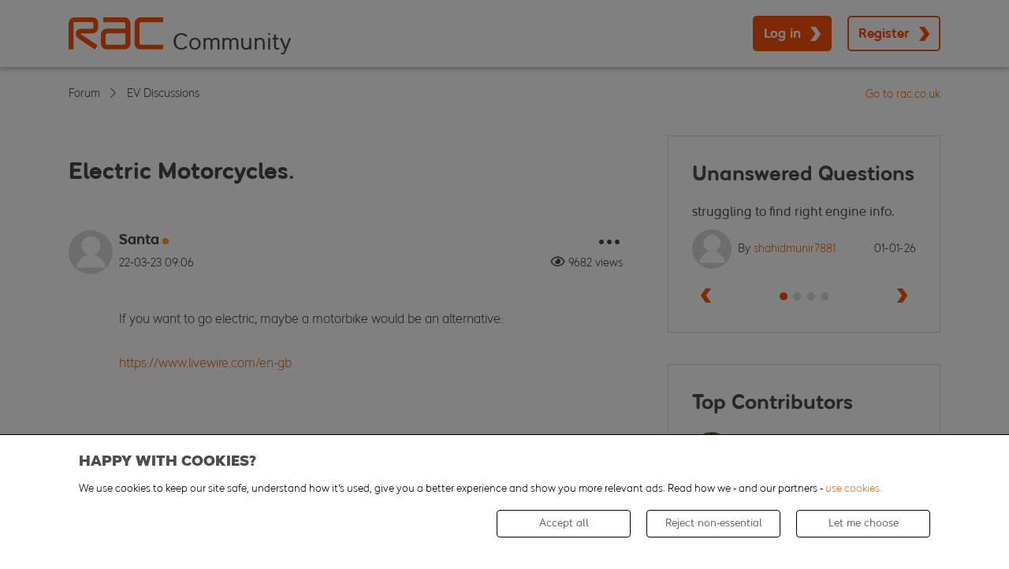

--- FILE ---
content_type: text/html
request_url: https://forum.rac.co.uk/threads/22081-Electric-Motorcycles?s=a9caf9f531a031017e843d463138fbc5
body_size: 16006
content:
<!DOCTYPE html>
<html dir="ltr" lang="en">
<head>
  <meta http-equiv="Content-Security-Policy" 
        base-uri 'self';
        connect-src 'self' www.google-analytics.com stats.g.doubleclick.net dpm.demdex.net *.tiktok.com *.segreencolumn.com nexus.ensighten.com;
        default-src 'self'; 
        font-src 'self' 'unsafe-inline' fonts.gstatic.com;
        frame-src 'self' www.youtube.com www.google.com www.tiktok.com player.twitch.tv *.doubleclick.net rac.demdex.net;
        img-src 'self' data: *; 
        object-src 'self';
        script-src 'self' 'unsafe-inline' 'unsafe-eval' *.standingongiants.com ajax.googleapis.com cdn.jsdelivr.net *.google.com *.tiktok.com  *.tiktokcdn-us.com *.ttwstatic.com www.gstatic.com www.googletagmanager.com www.google-analytics.com static.cloudflareinsights.com *.ensighten.com pulse.rac.co.uk *.segreencolumn.com ajax.cloudflare.com nexus.ensighten.com;
        style-src * 'unsafe-inline';
        worker-src  'self';
    ">
    

    <base href="https://forum.rac.co.uk/" /><!--[if IE]></base><![endif]-->
<meta http-equiv="X-UA-Compatible" content="IE=9" />
<meta http-equiv="Content-Type" content="text/html; charset=UTF-8">
<meta name="viewport" content="width=device-width, user-scalable=no">
<meta name="google-site-verification" content="enrsqRSEfRmt_ePcTs0cOrYFaCJ3kzOm2Ce7U4tKpro" />






    <link rel="Shortcut Icon" href="foundation.php?r=file/view/4" type="image/x-icon">





    
        <meta property="og:site_name" content="https://forum.rac.co.uk" />
    

    
        <meta property="og:title" content="Electric Motorcycles." />
    

    
        <meta property="og:url" content="https://forum.rac.co.uk/threads/22081-Electric-Motorcycles/" />
    

    
        <meta property="og:type" content="article" />
    

    
        <meta property="og:description" content="If you want to go electric, maybe a motorbike would be an alternative: 
 
​​​​​​​https://www.livewire.com/en-gb" />
    

    
        <meta property="og:image" content="https://forum.rac.co.uk/foundation.php?r=file/view/1" />
    





    <meta name="keywords" content="RAC Forum Thread Electric Motorcycles.">
    <meta name="description" content="RAC Forum - If you want to go electric, maybe a motorbike would be an alternative: 
 
​​​​​​​https://www.livewire.com/en-gb">
    
    <title>Electric Motorcycles. - RAC Forum</title>



    <link rel="canonical" href="https://forum.rac.co.uk/threads/22081-Electric-Motorcycles?s=f68c202f63d93f7f85fdf33ad6707461" />




<script type="text/javascript" src="//nexus.ensighten.com/rac/Bootstrap.js"></script>



<style>
:root {
  --highlight_color: #474747;
  --shade_color: #ef6c00;
  --SOG_COLOUR_Announcement: #002855;
  --SOG_COLOUR_Call_To_Action: #f95108;
  --SOG_COLOUR_Notification: #ef6c00;
  --SOG_COLOUR_Secondary_Colour: #ef6c00;
  --SOG_COLOUR_FG_Highlight_color: #fff;
  --SOG_COLOUR_FG_Shade_Color: #fff;
  --SOG_COLOUR_FG_Announcement: #fff;
  --SOG_COLOUR_FG_Call_To_Action: #fff;
  --SOG_COLOUR_FG_Notification: #fff;
  --SOG_COLOUR_FG_Secondary_Colour: #fff;

  --doc_background: #ffffff none   ;
  --doc_width: auto;
  --doc_minWidth: 350px;
  --doc_maxWidth: auto;
  --doc_margin: 0px 35px 0px 35px;
  --font_family: ;
  --font_fontSize: ;
  --font_units: ;
  --body_color: #999999;
  --line_height: 1.230;
}
</style>

<script type="text/javascript" nonce="SoG5689047963">
    <!--
    if (typeof YAHOO === 'undefined') // Load ALL YUI Local
    {
        document.write('<script type="text/javascript" src="clientscript/yui/yuiloader-dom-event/yuiloader-dom-event.js?v=1748883241"><\/script>');
        document.write('<script type="text/javascript" src="clientscript/yui/connection/connection-min.js?v=1748883241"><\/script>');
        var yuipath = 'clientscript/yui';
        var yuicombopath = '';
        var remoteyui = false;
    }
    else // Load Rest of YUI remotely (where possible)
    {
        var yuipath = 'clientscript/yui';
        var yuicombopath = '';
        var remoteyui = true;
        if (!yuicombopath)
        {
            document.write('<script type="text/javascript" src="clientscript/yui/connection/connection-min.js?v=1748883241"><\/script>');
        }
    }
    var SESSIONURL = "s=f68c202f63d93f7f85fdf33ad6707461&";
    var SECURITYTOKEN = "guest";
    var IMGDIR_MISC = "images/misc";
    var IMGDIR_BUTTON = "images/buttons";
    var vb_disable_ajax = parseInt("1", 10);
    var SIMPLEVERSION = "1748883241";
    var BBURL = "https://forum.rac.co.uk";
    var LOGGEDIN = 0 > 0 ? true : false;
    var THIS_SCRIPT = "showthread";
    var RELPATH = "threads/22081-Electric-Motorcycles";
    var PATHS = {
        forum : "",
        cms   : "",
        blog  : ""
    };
    var AJAXBASEURL = "https://forum.rac.co.uk/";
    var HELPFORUM_ID = 62;
    var NEW_TOPIC_PHRASE = "Ask a Question";
    var SOG_COLOUR_Call_To_Action = "#f95108";
    var MENTIONS_CKEDITOR = 0;
    var CAN_ATTACH_PM = 0;
    // -->
</script>

<script type="text/javascript"  nonce="SoG5689047963" src="https://forum.rac.co.uk/clientscript/vbulletin-core.js?v=1748883241"></script>





<!--[if IE]>
<style type="text/css">
div.newSidebarItems.masked ul li {
    display: list-item !important;
}
</style>
<![endif]-->

<script type="text/javascript" src="clientscript/sog/js/jquery.min.js"></script>
<script type="text/javascript" src="clientscript/sog/js/enquire.min.js"></script>
<script type="text/javascript" src="clientscript/sog/js/insQ.min.js"></script>
<script type="text/javascript" src="clientscript/sog/js/freezeframe.min.js"></script>
<script type="text/javascript" src="clientscript/sog/js/throttle-debounce.min.js"></script>
<script type="text/javascript" src="https://forum.rac.co.uk/clientscript/vbulletin_sog.js?v=1748883241"></script>

<!-- SELECT JS -->
<script type="text/javascript" src="clientscript/sog/lib/select2.min.js"></script>

<!-- ALERTIFY JS -->
<script type="text/javascript" src="clientscript/sog/lib/alertifyjs/alertify.min.js"></script>


<!-- SOG FOUNDATION JS -->
<script type="text/javascript" src="https://forum.rac.co.uk/clientscript/sog/js/foundation/functions.js?v=1748883241"></script>
<script type="text/javascript" src="https://forum.rac.co.uk/clientscript/sog/js/foundation/class.actions.js?v=1748883241"></script>
<script type="text/javascript" src="https://forum.rac.co.uk/clientscript/sog/js/foundation/class.inlinemod.js?v=1748883241"></script>

<script type="text/javascript" src="https://forum.rac.co.uk/clientscript/sog/js/foundation/class.modal.js?v=1748883241"></script>
<script type="text/javascript" src="https://forum.rac.co.uk/clientscript/sog/js/foundation/class.notifications.js?v=1748883241"></script>
<script type="text/javascript" src="https://forum.rac.co.uk/clientscript/sog/js/foundation/class.sidebars.js?v=1748883241"></script>
<script type="text/javascript" src="https://forum.rac.co.uk/clientscript/sog/js/foundation/init.js?v=1748883241"></script>

<script nonce='SoG5689047963'>

var sog_livesearch_enabled = 0;
</script>
<script src="clientscript/sog/js/jquery.cookie.js"></script>
<script src="clientscript/sog/js/exit_survey.functions.js?v=1"></script>
<script src="clientscript/sog/js/exit_survey.init.js?v=1"></script>
<script nonce='SoG5689047963'>var LOCALE = '';</script><script type="text/javascript" src="https://forum.rac.co.uk/clientscript/sog/js/ajax-postsentiment.js"></script>

<!-- MODERNIZR -->
<script type="text/javascript" src="clientscript/sog/js/modernizr.custom.js?v=1748883241"></script>

<!-- Open Sans -->
<link href='https://fonts.googleapis.com/css?family=Open+Sans:400,300,300italic,400italic,600,600italic,700,800,700italic,800italic' rel='stylesheet' type='text/css'>

<!-- FONTAWESOME -->
<link href="clientscript/sog/css/fontawesome.css" rel="stylesheet">

<!-- toastr -->
<script src="https://forum.rac.co.uk/sog/lib/vendor/toastr/js/toastr.js?v=1748883241" language="javascript"></script>
<script src="https://forum.rac.co.uk/clientscript/sog/js/sog-toastr.js?v=1748883241" language="javascript"></script>

<!-- SLIDEJS -->
<script type="text/javascript" src="clientscript/slick.min.js?v=1664366365"></script>

<script src="https://forum.rac.co.uk/sog/lib/vendor/jquery.spincrement/jquery.spincrement.js?v=1748883241" language="javascript"></script>





<!-- ZURB FOUNDATION 5 -->
<script type="text/javascript" src="https://forum.rac.co.uk/clientscript/sog/lib/foundation/js/foundation.min.js?v=1748883241"></script>
<script type="text/javascript" src="clientscript/app.9f8feeb265643738b4d0.js?v=1748883241"></script>
<script type="text/javascript" src="clientscript/app.client.js?v=1748883241"></script>

<link rel="stylesheet" href="clientscript/app.9f8feeb265643738b4d0.css?v=1748883241">
<link rel="stylesheet" href="clientscript/app.client.css?v=1748883241">


<meta name="google-site-verification" content="xsa79oBUXj7RMF6JGcKF8E9WO14SrIBBoSNEbn4hpkI" /> 




<script>
    document.addEventListener( 'DOMContentLoaded', function () {
        $('.slick-carousel').slick({
            infinite: true,
            slidesToShow: 3,
            slidesToScroll: 3,
            autoplay: false,
            autoplaySpeed: 5000,
            dots: false,
            prevArrow: '<button type="button" class="slick-prev"><i class="far fa-chevron-left"></i></button>',
            nextArrow: '<button type="button" class="slick-next"><i class="far fa-chevron-right"></i></button>',
            responsive: [
                {
					breakpoint: 639,
					settings: {
						slidesToShow: 1,
						slidesToScroll: 1,
						dots: true,
						arrows: false
					}
                }
            ]
        });
    } );
</script><style type="text/css">
.general_color a:link {color: rgb(51, 51, 51); text-decoration: none}
.general_color a:visited {color: rgb(51, 51, 51); text-decoration: none}
.general_color a:active {color: rgb(51, 51, 51); text-decoration: none}

.with_thumbs a:link {color: #4e4e4e; text-decoration: none}
.with_thumbs a:visited {color: #4e4e4e; text-decoration: none}
.with_thumbs a:active {color: #4e4e4e; text-decoration: none}

.postbit
{
	padding-top: 5px;
	padding-right: 0px;
	padding-bottom: 5px;
	padding-left: 0px;
	display: block;
}
.post .postbit_controls
{
	padding-top: 0px;
	padding-right: 0px;
	padding-bottom: 0px;
	padding-left: 20px;
}
.post
{
	height: 30px;
	line-height: 30px;
	padding-top: 5px;
	padding-right: 10px;
	padding-bottom: 5px;
	padding-left: 10px;
	font-size: 22px;
	margin-bottom: 10px;
	float: right;
	min-width: 46px;
	max-width: 200px;
	border-top-left-radius: 10px;
	border-top-right-radius: 0px;
	border-bottom-right-radius: 0px;
	border-bottom-left-radius: 10px;
	background-repeat: no-repeat;
	background-position-x: left;
	background-position-y: center;
	background-color: #e9e9e9;
}
.post .post_thumbs
{
	letter-spacing: -0.04em;
	display: inline;
}
.post .post_thumbs img
{
	top: 3px;
	padding-top: 0px;
	padding-right: 0px;
	padding-bottom: 0px;
	padding-left: 1px;
	border-top-color: transparent;
	border-right-color: transparent;
	border-bottom-color: transparent;
	border-left-color: transparent;
	border-top-width: 1px;
	border-right-width: 1px;
	border-bottom-width: 1px;
	border-left-width: 1px;
	border-top-style: solid;
	border-right-style: solid;
	border-bottom-style: solid;
	border-left-style: solid;
	position: relative;
}
.post .post_thumbs img.thumbsup
{
	right: 7px;
	left: 1px;
}
.post .post_thumbs img.thumbsdown
{
	right: 7px;
	left: 1px;
}


/* css/tooltip.css -- fancy tooltips */

span.tool {
	position: relative; /* this is key */
	cursor: help;
}

span.tool span.tip {
	display: none; /* so is this */
}

/* tooltip will display on :hover event */

.post_thumbs:hover span.tool span.tip {
	display: block;
	z-index: 10;
	position: absolute;
	left: -70px;
	top: 1.6em;
	width: 150px;
	padding: 0px;
	font: normal;
	text-align: right;
	color: #4A4A6E;
}

.sog-orange-btn-icon:hover span.tool span.tip, .sog-grey-btn-icon:hover span.tool span.tip {
	display: block;
	z-index: 10;
	position: absolute;
	right: -12px;
	top: 2em;
	width: 150px;
	padding: 0px;
	font: normal;
	text-align: right;
	color: #4A4A6E;
}

/* css/tooltip.css */

.inlineimg
{
	vertical-align: inherit;
}
p.thumbers
{
	line-height: 20px;
	font-weight:bold;
	margin-top: 0px;
	margin-right: 0px;
	margin-bottom: 0px;
	margin-left: 0px;
    padding-left: 5px;
    padding-right: 5px;
    text-align: left;
}
h6.thumbsup
{
	font-weight: normal;
	margin-top: 0px;
	margin-right: 0px;
	margin-bottom: 0px;
	margin-left: 0px;
	overflow: hidden;
	letter-spacing: -0.05em;
	font-size: 14px;
	font-weight: bold;
}

.menu_popup
{
	font-size: 12px;
	border-top-color: #bbb;
	border-right-color: #bbb;
	border-bottom-color: #bbb;
	border-left-color: #bbb;
	border-top-width: 1px;
	border-right-width: 1px;
	border-bottom-width: 1px;
	border-left-width: 1px;
	border-top-style: solid;
	border-right-style: solid;
	border-bottom-style: solid;
	border-left-style: solid;
	opacity: 0.9;
	background-image: none;
	background-attachment: scroll;
	background-repeat: repeat;
	background-position-x: 0%;
	background-position-y: 0%;
	background-size: auto;
	background-origin: padding-box;
	background-clip: border-box;
	background-color: white;
}
.menu_popup h6, .menu_popup p
{
	padding-top: 0px;
	padding-right: 5px;
	padding-bottom: 6px;
	padding-left: 5px;
}

.h6 img
{
	top: 3px;
	padding-top: 0px;
	padding-right: 0px;
	padding-bottom: 20px;
	padding-left: 1px;
	border-top-color: transparent;
	border-right-color: transparent;
	border-bottom-color: transparent;
	border-left-color: transparent;
	border-top-width: 1px;
	border-right-width: 1px;
	border-bottom-width: 1px;
	border-left-width: 1px;
	border-top-style: solid;
	border-right-style: solid;
	border-bottom-style: solid;
	border-left-style: solid;
	position: relative;
}
</style>
<script type="text/javascript" src="clientscript/sc_thumbs.js"></script>

      <script type="text/javascript" src="clientscript/helpfulanswers.js"></script>
    		
    
<script type="text/javascript" src="clientscript/vbulletin-editor.js?v=1748883241"></script>

    




<style type="text/css">








@media screen and (min-width: 40em) and (max-width: 63.9375em) {
    #advsidebar-top ul > div:nth-child(n+1) {
        display: none;
    }

    #advsidebar-right ul > div:nth-child(n+5) {
        display: none;
    }

    #advsidebar-bottom ul > div:nth-child(n+1) {
        display: none;
    }

    
        #advsidebar-top {
            display: none;
        }
    

    

    
        #advsidebar-bottom {
            display: none;
        }
    
}






@media screen and (max-width: 39.9375em) {
    #advsidebar-top ul > div:nth-child(n+1) {
        display: none;
    }

    #advsidebar-right ul > div:nth-child(n+5) {
        display: none;
    }

    #advsidebar-bottom ul > div:nth-child(n+1) {
        display: none;
    }

    
        #advsidebar-top {
            display: none;
        }
    

    

    
        #advsidebar-bottom {
            display: none;
        }
    
}


</style>
</head>
<body>
    <a id="community_top" name="community_top"></a>
    <div id="main">
        <div id="skip-to-content" class="skip-link"></div>
<div class="header-container">
    <div class="row">
        <div class="columns">
            <header class="main-header">
                <div class="header-logo">
                    <a href="index.php?s=f68c202f63d93f7f85fdf33ad6707461" aria-label="Forum home">
                        <picture>
                            <source media="(min-width:40em)" width="120" height="40" srcset="/images/rac-logo.svg">
                            <source media="(max-width:39.9375em)" width="69" height="23" srcset="/images/rac-logo.svg">
                            <img class="logo" width="120" height="40" src="/images/rac-logo.svg" alt="logo" />
                        </picture>
                        <span class="logo-community">Community</span>
                    </a>
                </div>
                <div class="header-menu">
                    
                        <div class="logged-out-menu">
                            <button type="button" class="primary login-button" data-open="loginModal">Log in</button>
                            <button type="button" class="secondary register-button" data-open="registerModal">Register</button>
                        </div>
                    
                </div>
            </header>
        </div>
    </div>
</div>

        <div id="ad-locations-container">
    
    
</div>
<div id="breadcrumb-container" class="breadcrumb_container">
    <div class="row">
        <div class="columns">
            <div class="navbar">
                <div class="site-link">
                    <a href="https://www.rac.co.uk/" alt="rac.co.uk" target="_blank">
                        Go to rac.co.uk
                    </a>
                </div>
                
                    <ul class="breadcrumbs">
                        
	<li class="navbit"><a href="index.php?s=f68c202f63d93f7f85fdf33ad6707461">Forum</a></li>

	<li class="navbit"><a href="forums/51-EV-Discussions?s=f68c202f63d93f7f85fdf33ad6707461">EV Discussions</a></li>

                    </ul>
                
            </div>
        </div>
    </div>
</div>





<div id="impersonateModal" class="reveal" data-reveal aria-labelledby="modalTitle" aria-hidden="true" role="dialog">
    <h2 id="modalTitle">Log in as another user</h2>
    <p>Choose a user to impersonate, you will be log out and log in with that user.</p>
    <form method="post" action="login.php?do=loginas">
        <input type="hidden" name="s" value="f68c202f63d93f7f85fdf33ad6707461">
        <input type="hidden" name="securitytoken" value="guest">
        <div>
            <select name="login_as" class="cmbAutocompleteUser"></select>
        </div>
        <div class="mt-20">
            <button type="submit" class="primary">Log in</button>
        </div>
    </form>
    <a class="close-reveal-modal" aria-label="Close">×</a>
</div>
<script type="text/javascript" src="clientscript/sog/js/select2.js?v=1748883241"></script>

        

        <input type="hidden" name="pid" id="pid" value="" />
















    <div id="forum-features-top" class="row" data-equalizer>
        <div id="advsidebar-top" class="advsidebar-container large-12 columns">
    <div class="advsidebar">
        
            <div class="sidebar">
                
                <ul class="row blocks no-bullet">
                    
                </ul>
            </div>
        
    </div>
</div>

    </div>


<div class="row">
    <div id="main-column" class="large-8 columns">
        

        

        <div id="thread" class="forum-topicheader" tabindex="-1">
            <div class="row">
                <div class="small-12 columns">
                    <div id="above-post-list" class="row">
                        <div class="columns">
                            <header class="thread-header">
                                <h1 class="thread-title">
                                    
                                    Electric Motorcycles.
                                </h1>
                                
                                <ul id="drop-admin" class="dropdown-pane dropdown-admin dropdown-container" data-dropdown data-position="bottom" data-alignment="right" data-close-on-click="true" aria-hidden="true" aria-autoclose="false" tabindex="-2">
                                    
                                    
                                </ul>
                            </header>
                        </div>
                    </div>
                </div>
            </div>
        </div>
        
        <div class="row">
            <div class="large-12 columns">
                <div class="row">
                    <div class="medium-12 columns">
                        

                        
                    </div>
                </div>
            </div>
        </div>

        

        

        

        

        <div id="postlist" class="postlist restrain">
            

            <ul id="posts" class="posts">
                

<div>
    
    

    
        
            <li class="postbitlegacy" style="height: 1px !important;">
                <a id="postcount135524" name="post135524" class="postAnchor"></a>
            </li>
        

        <li class="post-flex first-post   old" id="post_135524">
            
            <div class="post-header">
                <div class="post-avatar">
                    
                        <a href="members/91475-Santa?s=f68c202f63d93f7f85fdf33ad6707461" title="Santa is offline" aria-label="Santa avatar">
                            <img class="avatar" src="images/misc/unknown.gif" alt="Santa's Avatar" title="Santa's Avatar" />
                        </a>
                    
                    
                    <div class="post-user-title">
                        
                    </div>
                </div>
                <div class="post-info">
                    <div class="post-user">
                        
                            <div class="popupmenu memberaction">
    <a class="username offline popupctrl" href="members/91475-Santa?s=f68c202f63d93f7f85fdf33ad6707461" title="Santa is offline">Santa</a>
    <ul class="popupbody memberaction_body dropdown-pane">
        <li>
            <a href="members/91475-Santa?s=f68c202f63d93f7f85fdf33ad6707461" class="siteicon_profile">
                View Profile
            </a>
        </li>
        <li>
            <a href="search.php?s=f68c202f63d93f7f85fdf33ad6707461&amp;do=finduser&amp;userid=91475&amp;contenttype=vBForum_Post&amp;showposts=1" class="siteicon_forum" rel="nofollow">
                View Forum Posts
            </a>
        </li>
        
        <li>
            <a href="private.php?s=f68c202f63d93f7f85fdf33ad6707461&amp;do=newpm&amp;u=91475" class="siteicon_message" rel="nofollow">
                Private Message
            </a>
        </li>
        
        
        
        
        <li>
            <a href="https://forum.rac.co.uk/list/author/91475-Santa?s=f68c202f63d93f7f85fdf33ad6707461" class="siteicon_article" rel="nofollow">
                View Articles
            </a>
        </li>
        
        
        
        
    </ul>
</div>
                            
    <span class="user-offline"></span>

                        
                    </div>
                    <div class="post-options">
                              
      <div id="helpfulanswers_box_135524" style="text-align:right;">
        <br /><hr size="1" style="color:$stylevar[tborder_bgcolor]" />
        

          

          

        

        

      </div>
      

    
                        <span class="post-link-tooltip sog-tooltip" style="display: none">copied</span>
                        <button type="button" class="dropdown-menu-link" data-toggle="drop135524" aria-controls="drop135524" aria-label="Post options" aria-expanded="false">
                            <i class="far fa-ellipsis-h"></i>
                        </button>
                        <ul id="drop135524" class="dropdown-pane dropdown-post-options" data-dropdown data-position="bottom" data-alignment="right" data-close-on-click="true" aria-hidden="true" tabindex="-1">
                            
                            
                                <li>
                                    <a class="copy-post-link" onclick="copyPostLink(); return false;" data-url="https://forum.rac.co.uk/threads/22081-Electric-Motorcycles#post135524">
                                        <i class="fa fa-link" aria-hidden="true"></i>
                                        <span>Copy post link</span>
                                    </a>
                                </li>
                            
                            
                            
                                <li>
                                    
                                        <a href="#" data-open="loginModal">Subscribe to this Thread&hellip;</a>
                                    
                                </li>
                                
                            
                        </ul>
                        
                    </div>

                    <div class="post-rank">
                        
                    </div>
                    <div class="post-user-date">
                        
                            22-03-23
                            
                                <span class="time">09:06</span>
                            
                        
                    </div>
                    <div class="post-user-extra">
                        
                    </div>
                    
                        <div class="thread-views">
                            <i class="far fa-eye"></i><span>9682 views</span>
                        </div>
                    
                </div>
            </div>
            <div class="post-content">
                
                    
                    
                

                

                <div class="post-body content">
                    
                    <div id="post_message_135524">
                        If you want to go electric, maybe a motorbike would be an alternative:<br /><br />
<a href="https://www.livewire.com/en-gb" target="_blank">https://www.livewire.com/en-gb</a>
                    </div>

                    

                    
<iframe srcdoc="<html dir='ltr' class='polloptions-iframe'><body></body></html>" onload="this.style.height = 0; this.style.height = (this.contentWindow.document.body.scrollHeight+50) + 'px'; this.contentWindow.document.body.style.overflow = 'hidden';" style="width: 100%; border: none; overflow: hidden;"></iframe>


                    
                    
                    
                </div>
                

                <div class="post-footer">
                    <div class="reply-buttons">
                        
                        
                        
                            
                            
                            
                            <div class="post-thumbsup sc_thumbs_box_135524">
                                
            
				
<div class="sog_tooltip">
    
        <a data-reveal-id="loginModal">
            <button type="button" class="link thumbsUp ">
                <i class="far fa-thumbs-up"></i>
            </button>
        </a>
    
    <span class="post-thumbsup-count">
        <!-- amount: 0 -->
        <!-- users_plus_num: 0 -->
        
            0
        
    </span>
    
</div>

                            </div>
                            
                                <div class="post-reply-thread">
                                    
                                        <a href="#" data-open="loginModal">
                                    
                                        <button type="button" class="primary reply_with_mention" data-author="Santa">
                                            Reply to Thread
                                        </button>
                                    </a>
                                </div>
                            
                        
                    </div>
                </div>
            </div>

            
        </li>

        
            
                
                    <li>
                        <h2 class="reply-count-title">
                            
                                5 Replies
                            
                        </h2>
                    </li>
                
            
        
        
    
</div>



<div>
    
    

    
        
            <li class="postbitlegacy" style="height: 1px !important;">
                <a id="postcount135525" name="post135525" class="postAnchor"></a>
            </li>
        

        <li class="post-flex    old" id="post_135525">
            
            <div class="post-header">
                <div class="post-avatar">
                    
                        <a href="members/105359-Drivingforfun?s=f68c202f63d93f7f85fdf33ad6707461" title="Drivingforfun is online now" aria-label="Drivingforfun avatar">
                            <img class="avatar" src="image.php?s=f68c202f63d93f7f85fdf33ad6707461&amp;u=105359&amp;dateline=1728659821" alt="Drivingforfun's Avatar" title="Drivingforfun's Avatar" />
                        </a>
                    
                    
                    <div class="post-user-title">
                        
                    </div>
                </div>
                <div class="post-info">
                    <div class="post-user">
                        
                            <div class="popupmenu memberaction">
    <a class="username online popupctrl" href="members/105359-Drivingforfun?s=f68c202f63d93f7f85fdf33ad6707461" title="Drivingforfun is online now">Drivingforfun</a>
    <ul class="popupbody memberaction_body dropdown-pane">
        <li>
            <a href="members/105359-Drivingforfun?s=f68c202f63d93f7f85fdf33ad6707461" class="siteicon_profile">
                View Profile
            </a>
        </li>
        <li>
            <a href="search.php?s=f68c202f63d93f7f85fdf33ad6707461&amp;do=finduser&amp;userid=105359&amp;contenttype=vBForum_Post&amp;showposts=1" class="siteicon_forum" rel="nofollow">
                View Forum Posts
            </a>
        </li>
        
        <li>
            <a href="private.php?s=f68c202f63d93f7f85fdf33ad6707461&amp;do=newpm&amp;u=105359" class="siteicon_message" rel="nofollow">
                Private Message
            </a>
        </li>
        
        
        
        
        <li>
            <a href="https://forum.rac.co.uk/list/author/105359-Drivingforfun?s=f68c202f63d93f7f85fdf33ad6707461" class="siteicon_article" rel="nofollow">
                View Articles
            </a>
        </li>
        
        
        
        
    </ul>
</div>
                            
    <span class="user-online"></span>

                        
                    </div>
                    <div class="post-options">
                              
      <div id="helpfulanswers_box_135525" style="text-align:right;">
        <br /><hr size="1" style="color:$stylevar[tborder_bgcolor]" />
        

          

          

        

        

      </div>
      

    
                        <span class="post-link-tooltip sog-tooltip" style="display: none">copied</span>
                        <button type="button" class="dropdown-menu-link" data-toggle="drop135525" aria-controls="drop135525" aria-label="Post options" aria-expanded="false">
                            <i class="far fa-ellipsis-h"></i>
                        </button>
                        <ul id="drop135525" class="dropdown-pane dropdown-post-options" data-dropdown data-position="bottom" data-alignment="right" data-close-on-click="true" aria-hidden="true" tabindex="-1">
                            
                            
                                <li>
                                    <a class="copy-post-link" onclick="copyPostLink(); return false;" data-url="https://forum.rac.co.uk/threads/22081-Electric-Motorcycles#post135525">
                                        <i class="fa fa-link" aria-hidden="true"></i>
                                        <span>Copy post link</span>
                                    </a>
                                </li>
                            
                            
                            
                        </ul>
                        
                    </div>

                    <div class="post-rank">
                        
                    </div>
                    <div class="post-user-date">
                        
                            22-03-23
                            
                                <span class="time">09:34</span>
                            
                        
                    </div>
                    <div class="post-user-extra">
                        
                    </div>
                    
                </div>
            </div>
            <div class="post-content">
                

                

                <div class="post-body content">
                    
                    <div id="post_message_135525">
                        I have heard of electric bikes before, but only ones with a 30-60 mile range. 95 miles seems rather good for a bike.<br /><br />
£23,000 is a lot, though... then again, I don't know much about bike performance but I guess 0-60 in 3 secs is on par with fastest bikes from the likes of Ducati, which are similar in price?
                    </div>

                    

                    

                    
                    
                    
                </div>
                

                <div class="post-footer">
                    <div class="reply-buttons">
                        
                        
                        
                            
                            
                            
                                
                            
                            <div class="post-thumbsup sc_thumbs_box_135525">
                                
            
				
<div class="sog_tooltip">
    
        <a data-reveal-id="loginModal">
            <button type="button" class="link thumbsUp ">
                <i class="far fa-thumbs-up"></i>
            </button>
        </a>
    
    <span class="post-thumbsup-count">
        <!-- amount: 0 -->
        <!-- users_plus_num: 0 -->
        
            0
        
    </span>
    
</div>

                            </div>
                            
                        
                    </div>
                </div>
            </div>

            
        </li>

        
            
                
            
        
        
    
</div>



<div>
    
    

    
        
            <li class="postbitlegacy" style="height: 1px !important;">
                <a id="postcount135526" name="post135526" class="postAnchor"></a>
            </li>
        

        <li class="post-flex    old" id="post_135526">
            
            <div class="post-header">
                <div class="post-avatar">
                    
                        <a href="members/105359-Drivingforfun?s=f68c202f63d93f7f85fdf33ad6707461" title="Drivingforfun is online now" aria-label="Drivingforfun avatar">
                            <img class="avatar" src="image.php?s=f68c202f63d93f7f85fdf33ad6707461&amp;u=105359&amp;dateline=1728659821" alt="Drivingforfun's Avatar" title="Drivingforfun's Avatar" />
                        </a>
                    
                    
                    <div class="post-user-title">
                        
                    </div>
                </div>
                <div class="post-info">
                    <div class="post-user">
                        
                            <div class="popupmenu memberaction">
    <a class="username online popupctrl" href="members/105359-Drivingforfun?s=f68c202f63d93f7f85fdf33ad6707461" title="Drivingforfun is online now">Drivingforfun</a>
    <ul class="popupbody memberaction_body dropdown-pane">
        <li>
            <a href="members/105359-Drivingforfun?s=f68c202f63d93f7f85fdf33ad6707461" class="siteicon_profile">
                View Profile
            </a>
        </li>
        <li>
            <a href="search.php?s=f68c202f63d93f7f85fdf33ad6707461&amp;do=finduser&amp;userid=105359&amp;contenttype=vBForum_Post&amp;showposts=1" class="siteicon_forum" rel="nofollow">
                View Forum Posts
            </a>
        </li>
        
        <li>
            <a href="private.php?s=f68c202f63d93f7f85fdf33ad6707461&amp;do=newpm&amp;u=105359" class="siteicon_message" rel="nofollow">
                Private Message
            </a>
        </li>
        
        
        
        
        <li>
            <a href="https://forum.rac.co.uk/list/author/105359-Drivingforfun?s=f68c202f63d93f7f85fdf33ad6707461" class="siteicon_article" rel="nofollow">
                View Articles
            </a>
        </li>
        
        
        
        
    </ul>
</div>
                            
    <span class="user-online"></span>

                        
                    </div>
                    <div class="post-options">
                              
      <div id="helpfulanswers_box_135526" style="text-align:right;">
        <br /><hr size="1" style="color:$stylevar[tborder_bgcolor]" />
        

          

          

        

        

      </div>
      

    
                        <span class="post-link-tooltip sog-tooltip" style="display: none">copied</span>
                        <button type="button" class="dropdown-menu-link" data-toggle="drop135526" aria-controls="drop135526" aria-label="Post options" aria-expanded="false">
                            <i class="far fa-ellipsis-h"></i>
                        </button>
                        <ul id="drop135526" class="dropdown-pane dropdown-post-options" data-dropdown data-position="bottom" data-alignment="right" data-close-on-click="true" aria-hidden="true" tabindex="-1">
                            
                            
                                <li>
                                    <a class="copy-post-link" onclick="copyPostLink(); return false;" data-url="https://forum.rac.co.uk/threads/22081-Electric-Motorcycles#post135526">
                                        <i class="fa fa-link" aria-hidden="true"></i>
                                        <span>Copy post link</span>
                                    </a>
                                </li>
                            
                            
                            
                        </ul>
                        
                    </div>

                    <div class="post-rank">
                        
                    </div>
                    <div class="post-user-date">
                        
                            22-03-23
                            
                                <span class="time">09:37</span>
                            
                        
                    </div>
                    <div class="post-user-extra">
                        
                    </div>
                    
                </div>
            </div>
            <div class="post-content">
                

                

                <div class="post-body content">
                    
                    <div id="post_message_135526">
                        A question - I believe the bike license has several "tiers" for different engine sizes. Could someone with the most entry-level bike license drive a very fast electric bike, as it's technically 0cc?
                    </div>

                    

                    

                    
                    
                    
                </div>
                

                <div class="post-footer">
                    <div class="reply-buttons">
                        
                        
                        
                            
                            
                            
                                
                            
                            <div class="post-thumbsup sc_thumbs_box_135526">
                                
            
				
<div class="sog_tooltip">
    
        <a data-reveal-id="loginModal">
            <button type="button" class="link thumbsUp ">
                <i class="far fa-thumbs-up"></i>
            </button>
        </a>
    
    <span class="post-thumbsup-count">
        <!-- amount: 0 -->
        <!-- users_plus_num: 0 -->
        
            0
        
    </span>
    
</div>

                            </div>
                            
                        
                    </div>
                </div>
            </div>

            
        </li>

        
            
                
            
        
        
    
</div>



<div>
    
    

    
        
            <li class="postbitlegacy" style="height: 1px !important;">
                <a id="postcount135531" name="post135531" class="postAnchor"></a>
            </li>
        

        <li class="post-flex    old" id="post_135531">
            
            <div class="post-header">
                <div class="post-avatar">
                    
                        <a href="members/91475-Santa?s=f68c202f63d93f7f85fdf33ad6707461" title="Santa is offline" aria-label="Santa avatar">
                            <img class="avatar" src="images/misc/unknown.gif" alt="Santa's Avatar" title="Santa's Avatar" />
                        </a>
                    
                    
                    <div class="post-user-title">
                        
                    </div>
                </div>
                <div class="post-info">
                    <div class="post-user">
                        
                            <div class="popupmenu memberaction">
    <a class="username offline popupctrl" href="members/91475-Santa?s=f68c202f63d93f7f85fdf33ad6707461" title="Santa is offline">Santa</a>
    <ul class="popupbody memberaction_body dropdown-pane">
        <li>
            <a href="members/91475-Santa?s=f68c202f63d93f7f85fdf33ad6707461" class="siteicon_profile">
                View Profile
            </a>
        </li>
        <li>
            <a href="search.php?s=f68c202f63d93f7f85fdf33ad6707461&amp;do=finduser&amp;userid=91475&amp;contenttype=vBForum_Post&amp;showposts=1" class="siteicon_forum" rel="nofollow">
                View Forum Posts
            </a>
        </li>
        
        <li>
            <a href="private.php?s=f68c202f63d93f7f85fdf33ad6707461&amp;do=newpm&amp;u=91475" class="siteicon_message" rel="nofollow">
                Private Message
            </a>
        </li>
        
        
        
        
        <li>
            <a href="https://forum.rac.co.uk/list/author/91475-Santa?s=f68c202f63d93f7f85fdf33ad6707461" class="siteicon_article" rel="nofollow">
                View Articles
            </a>
        </li>
        
        
        
        
    </ul>
</div>
                            
    <span class="user-offline"></span>

                        
                    </div>
                    <div class="post-options">
                              
      <div id="helpfulanswers_box_135531" style="text-align:right;">
        <br /><hr size="1" style="color:$stylevar[tborder_bgcolor]" />
        

          

          

        

        

      </div>
      

    
                        <span class="post-link-tooltip sog-tooltip" style="display: none">copied</span>
                        <button type="button" class="dropdown-menu-link" data-toggle="drop135531" aria-controls="drop135531" aria-label="Post options" aria-expanded="false">
                            <i class="far fa-ellipsis-h"></i>
                        </button>
                        <ul id="drop135531" class="dropdown-pane dropdown-post-options" data-dropdown data-position="bottom" data-alignment="right" data-close-on-click="true" aria-hidden="true" tabindex="-1">
                            
                            
                                <li>
                                    <a class="copy-post-link" onclick="copyPostLink(); return false;" data-url="https://forum.rac.co.uk/threads/22081-Electric-Motorcycles#post135531">
                                        <i class="fa fa-link" aria-hidden="true"></i>
                                        <span>Copy post link</span>
                                    </a>
                                </li>
                            
                            
                            
                        </ul>
                        
                    </div>

                    <div class="post-rank">
                        
                    </div>
                    <div class="post-user-date">
                        
                            22-03-23
                            
                                <span class="time">10:46</span>
                            
                        
                    </div>
                    <div class="post-user-extra">
                        
                    </div>
                    
                </div>
            </div>
            <div class="post-content">
                

                

                <div class="post-body content">
                    
                    <div id="post_message_135531">
                        @<b><a href="https://forum.rac.co.uk/member.php?u=105359" target="_blank">Drivingforfun</a></b> <br /><br />
<h2>Motorcycles</h2><h3>Category A1</h3>You can drive light motorbikes with:<br /><br />
<ul><li style="">an engine size up to 125cc</li><li style="">a power output of up to 11kW</li><li style="">a power to weight ratio not more than 0.1kW/kg</li></ul>This category also includes motor tricycles with power output up to 15kW.<br />
<h3>Category A2</h3>You can drive motorbikes with a:<br /><br />
<ul><li style="">power output up to 35kW</li><li style="">power to weight ratio not more than 0.2kW/kg</li></ul>The motorbike must also not be derived from a vehicle of more than double its power.<br />
You can also drive motorbikes in category A1.<br />
<h3>Category A</h3>You can drive:<br /><br />
<ul><li style="">motorbikes with a power output more than 35kW or a power to weight ratio more than 0.2kW/kg</li><li style="">motor tricycles with a power output more than 15kW</li></ul>You can also drive motorbikes in categories A1 and A2.
                    </div>

                    

                    

                    
                    
                    
                </div>
                

                <div class="post-footer">
                    <div class="reply-buttons">
                        
                        
                        
                            
                            
                            
                                
                            
                            <div class="post-thumbsup sc_thumbs_box_135531">
                                
            
				
<div class="sog_tooltip">
    
        <a data-reveal-id="loginModal">
            <button type="button" class="link thumbsUp ">
                <i class="far fa-thumbs-up"></i>
            </button>
        </a>
    
    <span class="post-thumbsup-count">
        <!-- amount: 1 -->
        <!-- users_plus_num: 1 -->
        
            1
        
    </span>
    
</div>

                            </div>
                            
                        
                    </div>
                </div>
            </div>

            
        </li>

        
            
                
            
        
        
    
</div>



<div>
    
    

    
        
            <li class="postbitlegacy" style="height: 1px !important;">
                <a id="postcount135532" name="post135532" class="postAnchor"></a>
            </li>
        

        <li class="post-flex    old" id="post_135532">
            
            <div class="post-header">
                <div class="post-avatar">
                    
                        <a href="members/105359-Drivingforfun?s=f68c202f63d93f7f85fdf33ad6707461" title="Drivingforfun is online now" aria-label="Drivingforfun avatar">
                            <img class="avatar" src="image.php?s=f68c202f63d93f7f85fdf33ad6707461&amp;u=105359&amp;dateline=1728659821" alt="Drivingforfun's Avatar" title="Drivingforfun's Avatar" />
                        </a>
                    
                    
                    <div class="post-user-title">
                        
                    </div>
                </div>
                <div class="post-info">
                    <div class="post-user">
                        
                            <div class="popupmenu memberaction">
    <a class="username online popupctrl" href="members/105359-Drivingforfun?s=f68c202f63d93f7f85fdf33ad6707461" title="Drivingforfun is online now">Drivingforfun</a>
    <ul class="popupbody memberaction_body dropdown-pane">
        <li>
            <a href="members/105359-Drivingforfun?s=f68c202f63d93f7f85fdf33ad6707461" class="siteicon_profile">
                View Profile
            </a>
        </li>
        <li>
            <a href="search.php?s=f68c202f63d93f7f85fdf33ad6707461&amp;do=finduser&amp;userid=105359&amp;contenttype=vBForum_Post&amp;showposts=1" class="siteicon_forum" rel="nofollow">
                View Forum Posts
            </a>
        </li>
        
        <li>
            <a href="private.php?s=f68c202f63d93f7f85fdf33ad6707461&amp;do=newpm&amp;u=105359" class="siteicon_message" rel="nofollow">
                Private Message
            </a>
        </li>
        
        
        
        
        <li>
            <a href="https://forum.rac.co.uk/list/author/105359-Drivingforfun?s=f68c202f63d93f7f85fdf33ad6707461" class="siteicon_article" rel="nofollow">
                View Articles
            </a>
        </li>
        
        
        
        
    </ul>
</div>
                            
    <span class="user-online"></span>

                        
                    </div>
                    <div class="post-options">
                              
      <div id="helpfulanswers_box_135532" style="text-align:right;">
        <br /><hr size="1" style="color:$stylevar[tborder_bgcolor]" />
        

          

          

        

        

      </div>
      

    
                        <span class="post-link-tooltip sog-tooltip" style="display: none">copied</span>
                        <button type="button" class="dropdown-menu-link" data-toggle="drop135532" aria-controls="drop135532" aria-label="Post options" aria-expanded="false">
                            <i class="far fa-ellipsis-h"></i>
                        </button>
                        <ul id="drop135532" class="dropdown-pane dropdown-post-options" data-dropdown data-position="bottom" data-alignment="right" data-close-on-click="true" aria-hidden="true" tabindex="-1">
                            
                            
                                <li>
                                    <a class="copy-post-link" onclick="copyPostLink(); return false;" data-url="https://forum.rac.co.uk/threads/22081-Electric-Motorcycles#post135532">
                                        <i class="fa fa-link" aria-hidden="true"></i>
                                        <span>Copy post link</span>
                                    </a>
                                </li>
                            
                            
                            
                        </ul>
                        
                    </div>

                    <div class="post-rank">
                        
                    </div>
                    <div class="post-user-date">
                        
                            22-03-23
                            
                                <span class="time">13:57</span>
                            
                        
                    </div>
                    <div class="post-user-extra">
                        
                    </div>
                    
                </div>
            </div>
            <div class="post-content">
                

                

                <div class="post-body content">
                    
                    <div id="post_message_135532">
                        Thanks Santa, that makes sense. :)
                    </div>

                    

                    

                    
                    
                    
                </div>
                

                <div class="post-footer">
                    <div class="reply-buttons">
                        
                        
                        
                            
                            
                            
                                
                            
                            <div class="post-thumbsup sc_thumbs_box_135532">
                                
            
				
<div class="sog_tooltip">
    
        <a data-reveal-id="loginModal">
            <button type="button" class="link thumbsUp ">
                <i class="far fa-thumbs-up"></i>
            </button>
        </a>
    
    <span class="post-thumbsup-count">
        <!-- amount: 0 -->
        <!-- users_plus_num: 0 -->
        
            0
        
    </span>
    
</div>

                            </div>
                            
                        
                    </div>
                </div>
            </div>

            
        </li>

        
            
                
            
        
        
    
</div>



<div>
    
    

    
        
            <li class="postbitlegacy" style="height: 1px !important;">
                <a id="postcount135627" name="post135627" class="postAnchor"></a>
            </li>
        

        <li class="post-flex    old" id="post_135627">
            
            <div class="post-header">
                <div class="post-avatar">
                    
                        <a href="members/128039-Marc?s=f68c202f63d93f7f85fdf33ad6707461" title="Marc is offline" aria-label="Marc avatar">
                            <img class="avatar" src="image.php?s=f68c202f63d93f7f85fdf33ad6707461&amp;u=128039&amp;dateline=1662554807" alt="Marc's Avatar" title="Marc's Avatar" />
                        </a>
                    
                    
                    <div class="post-user-title">
                        Former Community Manager
                    </div>
                </div>
                <div class="post-info">
                    <div class="post-user">
                        
                            <div class="popupmenu memberaction">
    <a class="username offline popupctrl" href="members/128039-Marc?s=f68c202f63d93f7f85fdf33ad6707461" title="Marc is offline">Marc</a>
    <ul class="popupbody memberaction_body dropdown-pane">
        <li>
            <a href="members/128039-Marc?s=f68c202f63d93f7f85fdf33ad6707461" class="siteicon_profile">
                View Profile
            </a>
        </li>
        <li>
            <a href="search.php?s=f68c202f63d93f7f85fdf33ad6707461&amp;do=finduser&amp;userid=128039&amp;contenttype=vBForum_Post&amp;showposts=1" class="siteicon_forum" rel="nofollow">
                View Forum Posts
            </a>
        </li>
        
        <li>
            <a href="private.php?s=f68c202f63d93f7f85fdf33ad6707461&amp;do=newpm&amp;u=128039" class="siteicon_message" rel="nofollow">
                Private Message
            </a>
        </li>
        
        
        
        
        <li>
            <a href="https://forum.rac.co.uk/list/author/128039-Marc?s=f68c202f63d93f7f85fdf33ad6707461" class="siteicon_article" rel="nofollow">
                View Articles
            </a>
        </li>
        
        
        
        
    </ul>
</div>
                            
    <span class="user-offline"></span>

                        
                    </div>
                    <div class="post-options">
                              
      <div id="helpfulanswers_box_135627" style="text-align:right;">
        <br /><hr size="1" style="color:$stylevar[tborder_bgcolor]" />
        

          

          

        

        

      </div>
      

    
                        <span class="post-link-tooltip sog-tooltip" style="display: none">copied</span>
                        <button type="button" class="dropdown-menu-link" data-toggle="drop135627" aria-controls="drop135627" aria-label="Post options" aria-expanded="false">
                            <i class="far fa-ellipsis-h"></i>
                        </button>
                        <ul id="drop135627" class="dropdown-pane dropdown-post-options" data-dropdown data-position="bottom" data-alignment="right" data-close-on-click="true" aria-hidden="true" tabindex="-1">
                            
                            
                                <li>
                                    <a class="copy-post-link" onclick="copyPostLink(); return false;" data-url="https://forum.rac.co.uk/threads/22081-Electric-Motorcycles#post135627">
                                        <i class="fa fa-link" aria-hidden="true"></i>
                                        <span>Copy post link</span>
                                    </a>
                                </li>
                            
                            
                            
                        </ul>
                        
                    </div>

                    <div class="post-rank">
                        
                    </div>
                    <div class="post-user-date">
                        
                            31-03-23
                            
                                <span class="time">08:41</span>
                            
                        
                    </div>
                    <div class="post-user-extra">
                        
                    </div>
                    
                </div>
            </div>
            <div class="post-content">
                

                
                    
                

                <div class="post-body content">
                    
                    <div id="post_message_135627">
                        Does anyone here drive a motorbike (or any two-wheeled mode of transport) as well as their car?<br />
Maybe I'm approaching my mid-life crisis.... but I've been giving it some thought!
                    </div>

                    

                    

                    
                    
                    
                </div>
                
                    <div class="post-after-content">
                        

                        

                        

                        
                            <blockquote class="signature restore"><div class="signaturecontainer">Welcome to the RAC Community! <a href="https://forum.rac.co.uk/threads/21062-RAC-community-forum-start-here" target="_blank">Start here</a> 😀<br />
You can <a href="https://forum.rac.co.uk/threads/21072-New-to-the-RAC-forum-Introduce-yourself-here" target="_blank">say hi and introduce yourself</a> too 👋<br />
What should you do <a href="https://forum.rac.co.uk/threads/23489-After-a-Collision" target="_blank">after a collision</a>? 🤔<br />
Got a question or want to start a discussion? <a href="https://forum.rac.co.uk/newthread.php?do=newthread&amp;f=62&amp;fs=1" target="_blank">Create a new post here</a>. ✍<br />
Looking for info? <a href="https://forum.rac.co.uk/search.php" target="_blank">Start with a new search</a>. 🔍</div></blockquote>
                        

                        
                    </div>
                

                <div class="post-footer">
                    <div class="reply-buttons">
                        
                        
                        
                            
                            
                            
                                
                            
                            <div class="post-thumbsup sc_thumbs_box_135627">
                                
            
				
<div class="sog_tooltip">
    
        <a data-reveal-id="loginModal">
            <button type="button" class="link thumbsUp ">
                <i class="far fa-thumbs-up"></i>
            </button>
        </a>
    
    <span class="post-thumbsup-count">
        <!-- amount: 0 -->
        <!-- users_plus_num: 0 -->
        
            0
        
    </span>
    
</div>

                            </div>
                            
                        
                    </div>
                </div>
            </div>

            
        </li>

        
            
                
            
        
        
    
</div>


            </ul>
        </div>

        <div id="below-post-list" class="hide-for-small"></div>

        

        

        

        
        <div class="row">
            <div class="medium-12 columns">
                
                    <!-- next / previous links -->
                    <div class="navlinks text-center">
                        
                            <strong><i class="fal fa-angle-double-left"></i></strong>
                            <a href="threads/21879-Software-Subscriptions?s=f68c202f63d93f7f85fdf33ad6707461">
                                
                                    Previous Thread
                                
                            </a>
                        
                         <i class="far fa-grip-lines-vertical"></i> 
                        
                            <a href="threads/22093-First-go-in-an-EV?s=f68c202f63d93f7f85fdf33ad6707461">
                                
                                    Next Thread
                                
                            </a>
                            <strong><i class="fal fa-angle-double-right"></i></strong>
                        
                    </div>
                    <!-- / next / previous links -->
                

                
                

                

                
                
            </div>
        </div>

        

        

        

        
            <div class="row">
                <div id="advsidebar-bottom" class="advsidebar-container large-12 columns">
    <div class="advsidebar">
        
            <div class="sidebar">
                
                <div class="row blocks">
                    
                </div>
            </div>
        
    </div>
</div>

            </div>
        

        
            <script language="Javascript" nonce="SoG5689047963">
                function threadQuoteExpandCollapse() {
                    var max_height = 88;
                    $('li blockquote.quote_collapsed').each(function () {
                        //If the quote is too long and the max-height has truncated the quote, add an expand/collapse link
                        if (max_height < $(this).children('div.quote-message')[0].scrollHeight) {
                            $(this).children('div.quote-message').after("<div class='quote_expandcollapse'><a onClick='this.parentNode.parentNode.classList.toggle(\"quote_expanded\"); this.parentNode.parentNode.classList.toggle(\"quote_collapsed\"); '><span class='quote_show_more'><i class='fa fa-angle-down' aria-hidden='true'></i> Show More</span><span class='quote_show_less'><i class='fa fa-angle-up' aria-hidden='true'></i> Show Less</span></a></div>");
                        }
                    });
                }
                $(document).ready(threadQuoteExpandCollapse);
            </script>
        
    </div>
    
        <div class="rightbar large-4 columns">
            <div id="advsidebar-right" class="advsidebar-container">
    <div class="advsidebar">
        
            <div class="sidebar">
                
                <ul class="row blocks no-bullet">
                    
<div class="newSidebarItems masked" id="widgetBlockUnansweredThreads_19">
	<div class="small-12 medium-12 large-12 columns">
        <section class="latest-discussions">
            <h2 class="latest-discussions-title">Unanswered Questions</h2>
            
                <div class="orbit" role="region" aria-label="Unanswered topics" data-auto-play="false" data-orbit>
                <div class="orbit-wrapper">
                <div class="orbit-controls">
                    <button class="orbit-previous"><i class="far fa-chevron-left"></i></button>
                    <button class="orbit-next"><i class="far fa-chevron-right"></i></button>
                </div>
            
            <ul id="block_newthreads_19" class="orbit-container">
                
                    <li class="activitybit orbit-slide"">
                        <div class="activity-post">
                            <div class="post-title">
                                <a href="threads/25344-struggling-to-find-right-engine-info?s=f68c202f63d93f7f85fdf33ad6707461" class="title">struggling to find right engine info.</a>
                            </div>
                            <div class="post-author">
                                
                                    <div class="post-avatar">
                                        <a class="" href="members/143111-shahidmunir7881?s=f68c202f63d93f7f85fdf33ad6707461" aria-label="shahidmunir7881 avatar">
                                            
                                                <img class="avatar" src="images/misc/unknown.gif" alt="shahidmunir7881" />
                                            
                                        </a>
                                    </div>
                                
                                <div class="post-member">
                                    <span>by</span>
                                    
                                        
                                            <a href="members/143111-shahidmunir7881?s=f68c202f63d93f7f85fdf33ad6707461">shahidmunir7881</a>
                                         
                                        
                                    
                                </div>
                            </div>
                            <div class="post-date">
                                
                                    01-01-26
                                
                            </div>
                        </div>
                    </li>
                
                    <li class="activitybit orbit-slide"">
                        <div class="activity-post">
                            <div class="post-title">
                                <a href="threads/25347-Renew?s=f68c202f63d93f7f85fdf33ad6707461" class="title">Renew</a>
                            </div>
                            <div class="post-author">
                                
                                    <div class="post-avatar">
                                        <a class="" href="members/143148-Marek?s=f68c202f63d93f7f85fdf33ad6707461" aria-label="Marek avatar">
                                            
                                                <img class="avatar" src="images/misc/unknown.gif" alt="Marek" />
                                            
                                        </a>
                                    </div>
                                
                                <div class="post-member">
                                    <span>by</span>
                                    
                                        
                                            <a href="members/143148-Marek?s=f68c202f63d93f7f85fdf33ad6707461">Marek</a>
                                         
                                        
                                    
                                </div>
                            </div>
                            <div class="post-date">
                                
                                    03-01-26
                                
                            </div>
                        </div>
                    </li>
                
                    <li class="activitybit orbit-slide"">
                        <div class="activity-post">
                            <div class="post-title">
                                <a href="threads/25378-Mas-flow?s=f68c202f63d93f7f85fdf33ad6707461" class="title">Mas flow</a>
                            </div>
                            <div class="post-author">
                                
                                    <div class="post-avatar">
                                        <a class="" href="members/143300-Robc?s=f68c202f63d93f7f85fdf33ad6707461" aria-label="Robc avatar">
                                            
                                                <img class="avatar" src="images/misc/unknown.gif" alt="Robc" />
                                            
                                        </a>
                                    </div>
                                
                                <div class="post-member">
                                    <span>by</span>
                                    
                                        
                                            <a href="members/143300-Robc?s=f68c202f63d93f7f85fdf33ad6707461">Robc</a>
                                         
                                        
                                    
                                </div>
                            </div>
                            <div class="post-date">
                                
                                    12-01-26
                                
                            </div>
                        </div>
                    </li>
                
                    <li class="activitybit orbit-slide"">
                        <div class="activity-post">
                            <div class="post-title">
                                <a href="threads/25388-Best-UK-road-trips-in-2026?s=f68c202f63d93f7f85fdf33ad6707461" class="title">Best UK road trips in 2026?</a>
                            </div>
                            <div class="post-author">
                                
                                    <div class="post-avatar">
                                        <a class="" href="members/140107-Lily?s=f68c202f63d93f7f85fdf33ad6707461" aria-label="Lily avatar">
                                            
                                                <img class="avatar" src="image.php?s=fcb49fb9a214f0e87bbfc512c4e51df2&amp;u=140107&amp;dateline=1745500462&amp;type=thumb" alt="Lily" />
                                            
                                        </a>
                                    </div>
                                
                                <div class="post-member">
                                    <span>by</span>
                                    
                                        
                                            <a href="members/140107-Lily?s=f68c202f63d93f7f85fdf33ad6707461">Lily</a>
                                         
                                        
                                    
                                </div>
                            </div>
                            <div class="post-date">
                                
                                    16-01-26
                                
                            </div>
                        </div>
                    </li>
                
            </ul>
            
                </div>
                <nav class="orbit-bullets">
                    
                    
                        <button class="is-active" data-slide="0"></button>
                        
                    
                        <button  data-slide="1"></button>
                        
                    
                        <button  data-slide="2"></button>
                        
                    
                        <button  data-slide="3"></button>
                        
                    
                </nav>
                </div>
            
        </section>
	</div>

	<script language="Javascript">
		function unmaskUnansweredThreads_19() {
			$('#widgetBlockUnansweredThreads_19').toggleClass("masked", false);
		}
		$(document).ready(unmaskUnansweredThreads_19);
	</script>
</div>
<div class="newSidebarItems masked" id="widgetBlockTopUsers_20">
    <div class="small-12 medium-12 large-12 columns">
        <section class="latest-discussions">
            <h2 class="latest-discussions-title">Top Contributors</h2>
            <ul id="block_TopUsers_20" class="topusers-list" >
                
                    <li>
                        
                            <div class="topuser-avatar">
                                <a class="" href="members/142453-Seal?s=f68c202f63d93f7f85fdf33ad6707461">
                                    <img class="avatar" src="image.php?s=f68c202f63d93f7f85fdf33ad6707461&amp;u=142453&amp;dateline=1764415224&amp;type=thumb" alt="Seal"/>
                                </a>
                            </div>
                        
                        <div class="topuser-info">
                            <div class="topuser-member">
                                <a href="members/142453-Seal?s=f68c202f63d93f7f85fdf33ad6707461" class="title">Seal</a>
                            </div>
                            <div class="topuser-score">
                                Total Score: <span>40</span>
                            </div>
                        </div>
                    </li>
                
                    <li>
                        
                            <div class="topuser-avatar">
                                <a class="" href="members/134044-NMNeil?s=f68c202f63d93f7f85fdf33ad6707461">
                                    <img class="avatar" src="images/misc/unknown.gif" alt="NMNeil"/>
                                </a>
                            </div>
                        
                        <div class="topuser-info">
                            <div class="topuser-member">
                                <a href="members/134044-NMNeil?s=f68c202f63d93f7f85fdf33ad6707461" class="title">NMNeil</a>
                            </div>
                            <div class="topuser-score">
                                Total Score: <span>29</span>
                            </div>
                        </div>
                    </li>
                
                    <li>
                        
                            <div class="topuser-avatar">
                                <a class="" href="members/137813-olduser?s=f68c202f63d93f7f85fdf33ad6707461">
                                    <img class="avatar" src="images/misc/unknown.gif" alt="olduser"/>
                                </a>
                            </div>
                        
                        <div class="topuser-info">
                            <div class="topuser-member">
                                <a href="members/137813-olduser?s=f68c202f63d93f7f85fdf33ad6707461" class="title">olduser</a>
                            </div>
                            <div class="topuser-score">
                                Total Score: <span>18</span>
                            </div>
                        </div>
                    </li>
                
                    <li>
                        
                            <div class="topuser-avatar">
                                <a class="" href="members/91475-Santa?s=f68c202f63d93f7f85fdf33ad6707461">
                                    <img class="avatar" src="images/misc/unknown.gif" alt="Santa"/>
                                </a>
                            </div>
                        
                        <div class="topuser-info">
                            <div class="topuser-member">
                                <a href="members/91475-Santa?s=f68c202f63d93f7f85fdf33ad6707461" class="title">Santa</a>
                            </div>
                            <div class="topuser-score">
                                Total Score: <span>5</span>
                            </div>
                        </div>
                    </li>
                
                    <li>
                        
                            <div class="topuser-avatar">
                                <a class="" href="members/89150-Beelzebub?s=f68c202f63d93f7f85fdf33ad6707461">
                                    <img class="avatar" src="images/misc/unknown.gif" alt="Beelzebub"/>
                                </a>
                            </div>
                        
                        <div class="topuser-info">
                            <div class="topuser-member">
                                <a href="members/89150-Beelzebub?s=f68c202f63d93f7f85fdf33ad6707461" class="title">Beelzebub</a>
                            </div>
                            <div class="topuser-score">
                                Total Score: <span>4</span>
                            </div>
                        </div>
                    </li>
                
                    <li>
                        
                            <div class="topuser-avatar">
                                <a class="" href="members/135858-EricBrowett?s=f68c202f63d93f7f85fdf33ad6707461">
                                    <img class="avatar" src="images/misc/unknown.gif" alt="EricBrowett"/>
                                </a>
                            </div>
                        
                        <div class="topuser-info">
                            <div class="topuser-member">
                                <a href="members/135858-EricBrowett?s=f68c202f63d93f7f85fdf33ad6707461" class="title">EricBrowett</a>
                            </div>
                            <div class="topuser-score">
                                Total Score: <span>0</span>
                            </div>
                        </div>
                    </li>
                
                    <li>
                        
                            <div class="topuser-avatar">
                                <a class="" href="members/111795-MaySoG?s=f68c202f63d93f7f85fdf33ad6707461">
                                    <img class="avatar" src="images/misc/unknown.gif" alt="MaySoG"/>
                                </a>
                            </div>
                        
                        <div class="topuser-info">
                            <div class="topuser-member">
                                <a href="members/111795-MaySoG?s=f68c202f63d93f7f85fdf33ad6707461" class="title">MaySoG</a>
                            </div>
                            <div class="topuser-score">
                                Total Score: <span>0</span>
                            </div>
                        </div>
                    </li>
                
            </ul>
        </div>
    </div>
    <script language="Javascript">
        function unmaskTopUsers_20() {
            $('#widgetBlockTopUsers_20').toggleClass("masked", false);
        }
        $(document).ready(unmaskTopUsers_20);
    </script>
</div>

                </ul>
            </div>
        
    </div>
</div>

        </div>
    
</div>

<script language="Javascript" nonce="SoG5689047963">
    function copyPostLink() {
        copyPostLinkOption = event.currentTarget;
        const postLink = copyPostLinkOption.dataset.url;
        navigator.clipboard.writeText(postLink);
        const tooltip = copyPostLinkOption.parentElement.parentElement.previousElementSibling.previousElementSibling;
        tooltip.style.display = 'block';
        tooltip.classList.add('animate-tooltip');
        setTimeout(function() {
            tooltip.classList.remove('animate-tooltip');
            tooltip.style.display = 'none';
        }, 2000);
    }
</script>

<script language="Javascript" nonce="SoG5689047963">
    const elementID = '#thread';
    const skipDiv = document.querySelector('#skip-to-content');
    const skipUrl = `${window.location.protocol}//${window.location.host}${window.location.pathname}${window.location.search}${elementID}`;
    const skipLink = `<a href="${skipUrl}">Skip to Content</a>`;
    skipDiv.insertAdjacentHTML('beforeend', skipLink);
</script>

<script>
    $(".sog_tooltiptext .tooltip-description").each(function() {
        var $this = $(this);
        var $list = $this.children();
        var $list_total = $this.children().length;
        var $show_more_link = $this.siblings('#tooltip_description_show_more');

        if ($list_total > 10) {
            var $show_more_link_text = ($list_total - 10) + ' ';
            $show_more_link.prepend($show_more_link_text);
            $show_more_link.show();
            $show_more_link.click(function(e) {
                e.preventDefault();
                $list.show();
                $this.addClass('scroll');
                $show_more_link.hide();
            });
        }
    });
</script>
<div class="attach_holder hidden">
    
</div>


        


<div id="footer" style="display: none !important">
    

    

    <div id="footer-extra">
        <script type="text/javascript" nonce="SoG5689047963">
            // Main vBulletin Javascript Initialization
            vBulletin_init();
        </script>
    </div>

    

    <div class="copyright">
        <!-- Do not remove this copyright notice -->
        <!-- Powered by <a href="https://www.vbulletin.com" id="vbulletinlink">SoG Platform&reg;</a> Version 4.2.5 <br />Copyright &copy; 2026 SoG Platform Solutions, Inc. All rights reserved.  -->
        <!-- Do not remove this copyright notice -->
    </div>

    <div class="extra">
        <!-- Do not remove cronimage or your scheduled tasks will cease to function -->
        
        <!-- Do not remove cronimage or your scheduled tasks will cease to function -->
        <!-- User Alert System provided by 
		<a rel="nofollow" href="http://www.dragonbyte-tech.com/vbecommerce.php?productid=20&do=product&utm_source=forum.rac.co.uk&utm_campaign=product&utm_medium=Advanced%2BUser%2BTagging&utm_content=Pro" target="_blank">Advanced User Tagging (Pro)</a> - 
		<a rel="nofollow" href="http://www.dragonbyte-tech.com/?utm_source=forum.rac.co.uk&utm_campaign=site&utm_medium=Advanced%2BUser%2BTagging&utm_content=Pro" target="_blank">vBulletin Mods &amp; Addons</a> Copyright &copy; 2026 DragonByte Technologies Ltd. -->
        
    </div>
</div>

<div id="footer-secondary">
    <div class="row">
        <div class="medium-2 medium-offset-10 small-6 small-offset-3 columns text-center">
            <div class="powered-by">
                Powered by
            </div>
            
                <a href="http://www.standingongiants.com" id="footer-logo" target="_blank">
                    <img src="images/sog/logo_sog.png" alt="RAC Forum - Powered by SoG Platform" class="grayscale">
                </a>
            
        </div>
    </div>
</div>

<footer>
    <div class="row">
        <div class="columns">
            <div class="back-to-top-link">
                <a id="scroll_to_top" onclick="scrollToTop()"><i class="fal fa-chevron-up"></i>back to top</a>
            </div>
        </div>
    </div>
    <div class="main-footer">
        <div class="row">
            <div class="columns">
                <div class="footer-container">
                    <div class="footer-links">
                        <h3 class="footer-title">Company Information</h3>
                        <ul class="footer-links-list">
                            <li><a href="https://www.rac.co.uk/about-us">About us</a></li>
                            <li><a href="https://www.rac-careers.com/">Careers</a></li>
                            <li><a href="https://www.rac.co.uk/contact-us">Contact us</a></li>
                            <li><a href="https://www.rac.co.uk/complaints/complaints-rac-forum">Complaints</a></li>
                            <li><a href="https://www.rac.co.uk/legal-information/rac-forum-terms-of-use">Terms of Use</a></li>
                            <li><a href="https://www.rac.co.uk/legal-information/privacy-policy/part-2/rac-forum">Privacy Policy</a></li>
                        </ul>
                    </div>
                    <div class="footer-social">
                        <h3 class="footer-title">Follow the RAC</h3>
                        <ul class="footer-social-list">
                            <li class="facebook">
                                <a href="https://www.facebook.com/rac" title="Facebook">
                                    <i class="fab fa-facebook-f"></i>
                                </a>
                            </li>
                            <li class="twitter">
                                <a href="https://twitter.com/TheRAC_UK" title="Twitter">
                                    <i class="fab fa-twitter"></i>
                                </a>
                            </li>
                            <li class="youtube">
                                <a href="https://www.youtube.com/user/RACBreakdown" title="YouTube">
                                    <i class="fab fa-youtube"></i>
                                </a>
                            </li>
                            <li class="linkedin">
                                <a href="https://www.linkedin.com/company/rac" title="LinkedIn">
                                    <i class="fab fa-linkedin"></i>
                                </a>
                            </li>
                        </ul>
                    </div>
                </div>
            </div>
        </div>
    </div>
    <div class="legal-footer">
        <div class="row">
            <div class="columns">
                <div class="legal-info">
                    
                    <div class="copyright">© 2026 RAC Motoring Services. All rights reserved.</div>
                </div>
            </div>
        </div>
    </div>
</footer>

<script>
    function scrollToTop() {
        window.scroll({
            top: 0, 
            left: 0, 
            behavior: 'smooth'
        });
    }
</script>



<div id="loginModal" class="reveal login-modal" data-reveal aria-labelledby="login-form-title" aria-hidden="true" role="dialog" tabindex="-1">
    <div class="modal">
        <button type="button" class="close-button" data-close aria-label="Close"><i class="fal fa-times"></i></button>
        <div id="login_form" class="row">
            <div class="columns">
                <section class="login-form">
                    
                        <h2 id="login-form-title" class="login-form-title">Login</h2>
                        <div class="register-now">
                            Not already a member?
                            <button type="button" class="button-link" data-open="registerModal">Register Now</button>
                        </div>
                        <form method="post" action="login.php?do=login" onsubmit="md5hash(vb_login_password, vb_login_md5password, vb_login_md5password_utf, 0)">
                            <input type="hidden" name="do" value="login" />
                            <input type="hidden" name="url" value="" />
                            <input type="hidden" name="vb_login_md5password" />
                            <input type="hidden" name="vb_login_md5password_utf" />
                            
                            <input type="hidden" name="s" value="f68c202f63d93f7f85fdf33ad6707461" />
                            <input type="hidden" name="securitytoken" value="guest" />
                            <div class="form-field">
                                <input type="text" class="primary textbox form-control" id="vb_login_username" name="vb_login_username" accesskey="u" />
                                <label for="vb_login_username">User Name</label>
                            </div>
                            <div class="form-field">
                                <input type="password" class="primary textbox form-control" id="vb_login_password" name="vb_login_password" />
                                <label for="vb_login_password">Password</label>
                            </div>
                            <input type="hidden" name="cookieuser" id="cb_cookieuser" checked value="1" />
                            <div class="group">
                                <button type="submit" accesskey="s" class="primary">Log in</button>
                            </div>
                            <a href="login.php?do=lostpw" class="forgotten-password">Forgotten Your Password?</a>
                        </form>
                        
                    
                </section>
            </div>
        </div>
    </div>
</div>

<div id="registerModal" class="reveal register-modal" data-reveal aria-labelledby="register-form-title" aria-hidden="true" role="dialog" tabindex="-1">
    <div class="modal">
        <button type="button" class="close-button" data-close aria-label="Close"><i class="fal fa-times"></i></button>
        <div class="row" id="register_form_container">
            <div class="columns">
                <section class="register-form">
                    <h2 id="register-form-title" class="register-form-title">Registration</h2>
                    <div class="login-now">
                        Already have an account?
                        <button type="button" class="button-link" data-open="loginModal">Login</button>
                    </div>
                    
                    <script type="text/javascript" src="clientscript/vbulletin_md5.js?v=1748883241"></script>
                    <form id="registerform" action="register.php?do=addmember" name="register" method="post">
                        
                        <div class="form-field">
                            <input class="form-control"  type="text" class="textbox" name="email" id="email" maxlength="50" value="" dir="ltr">
                            <label for="email">Email Address</label>
                            <p class="form-field-description">Please enter a valid email address for yourself</p>
                        </div>
                        <div class="form-field">
                            <input class="primary textbox form-control" id="regusername" type="text" name="username" maxlength="20" value="">
                            <label for="regusername">User Name</label>
                            <i class="far field-validation"></i>
                            <div id="reg_verif_div" class="primary" aria-alert="polite" style="display:none;"></div>
                            <script type="text/javascript" src="clientscript/vbulletin_ajax_nameverif.js?v=1748883241"></script>
                            <script type="text/javascript" nonce="SoG5689047963">
                            <!--
                                regname_verif = new vB_AJAX_NameVerify('regname_verif', 'regusername');
                            //-->
                            </script>
                            <p class="form-field-description">Please enter the name by which you would like to log in and be known on this site</p>
                        </div>
                        
                            <div class="form-field">
                                <input type="password" class="textbox form-control" name="password" id="modal-password" maxlength="50" value="">
                                <label for="password">Password</label>
                                <i class="far fa-eye show_modal_password"></i>
                                <p class="form-field-description">Please enter a password for your user account. Note that passwords are case-sensitive.</p>
                            </div>
                        
                        
                        <div class="form-field">
                            <div class="blockrow">
<input id="hash" type="hidden" name="humanverify[hash]" value="7409a5eb30b57f8f24e38626a2578c28" />

<label style="float:left; for="recaptcha_challenge_field">Human Verification:</label>
<div>
<div class="g-recaptcha" data-sitekey="6LcJpboqAAAAAMbfn8hxOw-rigMZPMBghQmIJJ5_" data-theme="light" data-type="image"></div>
<noscript aria-hidden="true">
  <div style="width: 302px; height: 352px;">
    <div style="width: 302px; height: 352px; position: relative;">
      <div style="width: 302px; height: 352px; position: absolute;">
        <iframe src="https://www.google.com/recaptcha/api/fallback?k=6LcJpboqAAAAAMbfn8hxOw-rigMZPMBghQmIJJ5_"
                frameborder="0" scrolling="no"
                style="width: 302px; height:352px; border-style: none;">
        </iframe>
      </div>
      <div style="width: 250px; height: 80px; position: absolute; border-style: none;
                  bottom: 21px; left: 25px; margin: 0px; padding: 0px; right: 25px;">
        <textarea id="g-recaptcha-response" name="g-recaptcha-response"
                  class="g-recaptcha-response"
                  style="width: 250px; height: 80px; border: 1px solid #c1c1c1;
                         margin: 0px; padding: 0px; resize: none;" value="">
        </textarea>
      </div>
    </div>
  </div>
</noscript>
</div>
<script src="https://www.google.com/recaptcha/api.js" async defer></script>
</div>
                        </div>
                        
                        
                        
                        
                        <div class="form-field singlecheck">
                            <label for="cb_rules_agree" class="full checkbox-label">
                                <input type="checkbox" name="agree" id="cb_rules_agree" value="1">
                                <span>I have read and agree to the RAC Community Forum <a href="https://www.rac.co.uk/legal-information/rac-forum-terms-of-use" target="_bank"> Terms of Use </a> and the  <a href="https://www.rac.co.uk/legal-information/privacy-policy/part-2/rac-forum" target="_bank"> Privacy Policy </a></span>
                            </label>
                        </div>
                    
                    
                        <div class="form-field">
                            <div class="group">
                                <input type="hidden" name="s" value="f68c202f63d93f7f85fdf33ad6707461">
                                <input type="hidden" name="securitytoken" value="guest">
                                <input type="hidden" name="do" value="addmember">
                                <input type="hidden" name="url" value="">
                                <input type="hidden" name="password_md5">
                                
                                    <input type="hidden" name="day" value="">
                                    <input type="hidden" name="month" value="">
                                    <input type="hidden" name="year" value="">
                                
                                
                                
                                <button class="primary mr-10" type="submit" accesskey="s">Complete Registration</button>
                            </div>
                        </div>
                    </form>
                </section>
            </div>
        </div>
    </div>
    <div id="registerTermsModal" class="reveal register-modal register-terms-modal" data-reveal aria-labelledby="register-terms-title" aria-hidden="true" role="dialog" tabindex="-1">
        <script type="text/javascript"  nonce="SoG5689047963">
            $(document).ready(function () {
                $('#registerTermsModal').focus();
            });
        </script>
        <div class="modal">
            <button type="button" data-open="registerModal"class="close-button" data-close aria-label="Close"><i class="fal fa-times"></i></button>
            <div class="row">
                <div class="columns">
                    <h2 id="register-terms-title" class="register-terms-title">Forum Rules</h2>
                    <div class="register-terms">
                        
                        
                        <p>Registration to this forum is free! We do insist that you abide by the rules and policies detailedbelow. If you agree to the terms, please check the 'I agree' checkbox and press the 'Complete Registration' button below. If you would like to cancel the registration, click <a href="index.php?s=f68c202f63d93f7f85fdf33ad6707461">here</a> to return to the forums index.</p>
                        <p>Although the administrators and moderators of RAC Forum will attempt to keep all objectionable messages off this site, it is impossible for us to review all messages. All messages express the views of the author, and neither the owners of RAC Forum, nor vBulletin Solutions Inc. (developers of vBulletin) will be held responsible for the content of any message.</p>
			<p>By agreeing to these rules, you warrant that you will not post any messages that are obscene, vulgar,sexually-oriented, hateful, threatening, or otherwise violative of any laws.</p>
			<p>The owners of RAC Forum reserve the right to remove, edit, move or close any content item for any reason.</p>
                        
                        <button type="button" data-open="registerModal"class="close-button-terms primary" aria-label="Close">Close</button>
                    </div>
                </div>
            </div>
        </div>
    </div>
</div>
<div id="alert-popuap-modal" class="reveal alert-popuap-modal" data-reveal aria-labelledby="alert-popup-title" aria-hidden="true" role="dialog" tabindex="-1">
    <div class="modal">
        <button type="button" class="close-button" data-close aria-label="Close"><i class="fal fa-times"></i></button>
        <div id="alert-popup" class="row alert-popup">
            <div class="columns">
                <section class="alert-popup-sec">
                        <div id="alert-popup-sec-title" class="alert-popup-sec-title">message</div>
                        <div class="group alert-popup-button">
                            <button type="button" id="ok-button"  accesskey="s" class="primary">OK</button>
                        </div>
                </section>
            </div>
        </div>
    </div>
</div>
<div id="cannedResponseModal" class="reveal canned-response-modal" data-reveal aria-labelledby="canned-response-title"
     aria-hidden="true" role="dialog" tabindex="-1">
    <div class="modal">
        <button type="button" class="close-button" data-close aria-label="Close"><i class="fal fa-times"></i></button>
        <div class="row canned-response" id="canned_response_container">
            <div class="columns">
                <section id="canned-response-view" class="">
                    <input type="hidden" id="canned-response-user" name="canned-response-user" value=0/>
                    <h2 id="canned-response-title" class="canned-response-title">Insert canned response</h2>
                    <div class="row">
                        <div class="columns small-4 canned-response-search">
                            <div class="canned-response-search-new">
                                <button id="canned-response-new" type="button" class="btn btn-success canned-response-new">
                                    <i class="fas fa-plus"></i> Create New
                                </button>
                           </div>
                            <input type="search" id="canned-response-search-input" placeholder="Search by name"
                                   name="q">
                            <div id="canned-response-search-result" class="canned-response-search-result">
                            </div>
                        </div>
                        <div id="canned-response-data" class="columns small-8 canned-response-data">
                        </div>
                    </div>
                </section>
                <section id="canned-response-edit" class="hidden">
                    <form id="canned-response-form" method="POST">
                        <h2 id="edit-canned-response-title" class="canned-response-title">Create canned response</h2>
                        <span id="error-msg"></span>
                        <div class="row">
                            <div class="columns small-12 canned-response-search">
                                <div class="row">
                                    <div class="large-12 columns">
                                        <div class="row">
                                            <div class="columns small-6">
                                                <div class="form-field">
                                                    <input type="radio" id="availability-shared" name="availability"
                                                           value="shared" required>
                                                    <span for="availability-shared">Shared</span>
                                                </div>
                                            </div>
                                            <div class="columns small-6">
                                                <div class="form-field">
                                                    <input type="radio" id="availability-personal" name="availability"
                                                           value="personal" required>
                                                    <span for="availability-personal">Personal</span>
                                                </div>
                                            </div>

                                        </div>


                                        <div class="form-field">
                                            <label for="canned-response-name" class="static-label">Name</label>
                                            <input type="hidden" name="canned-response-id" id="canned-response-id"
                                                   value="0">
                                            <input type="text" required class="textbox" name="canned-response-name"
                                                   id="canned-response-name" maxlength="50">
                                        </div>
                                        <div class="form-field">
                                            <label for="canned-response-text" class="static-label">Text</label>
                                            <textarea name="text" required class="" id="canned-response-text" cols="30"
                                                      rows="10"></textarea>
                                        </div>
                                        <div class="form-field">
                                            <button type="cancel" id="canned-response-cancel" name="cancel"
                                                    class="secondary">Back
                                            </button>
                                            <button type="submit" id="canned-response-submit" name="submit"
                                                    class="primary">Save
                                            </button>
                                        </div>
                                    </div>
                                </div>
                            </div>
                        </div>
                    </form>
                </section>
            </div>
        </div>
    </div>
</div>
<script type="text/javascript" nonce="SoG5689047963">
    $(document).ready(function () {
        $(".show_modal_password").on('click', function () {
            var x = document.querySelector(".register-form #modal-password");
            if (x.type === "password") {
                x.type = "text";
                $(".show_modal_password").removeClass("fa-eye");
                $(".show_modal_password").addClass("fa-eye-slash");
            } else {
                x.type = "password";
                $(".show_modal_password").removeClass("fa-eye-slash");
                $(".show_modal_password").addClass("fa-eye");
            }
        });

        $('.form-control, .form-field .textbox').focus(function() {
            $(this).siblings('label').addClass('focused');
        });

        $('.form-control, .form-field .textbox').on('blur', function() {
            if ( $(this).val() === '' || $(this).val() === '0') {
                $(this).siblings('label').removeClass('focused');
                $(this).siblings('label').removeClass('focused-autofill');
            }

            else {
                $(this).siblings('label').add('focused');
            }
        });

        $('.form-field .checkradio.group').siblings('label').addClass('checkbox-label');
        $('#loginModal').focus();
        $('#registerModal').focus();

        var checkAutoFill = function(){
            /*first we detect if we have FF or other browsers*/
            var isFirefox = navigator.userAgent.toLowerCase().indexOf('firefox') > -1;
            if (!isFirefox) {
                $('input:-webkit-autofill').each(function(){
                    $(this).siblings('label').addClass('focused-autofill');
                });
            }

            if (isFirefox) {
                $('input.form-control').each(function(){
                    var bckgrnd = window.getComputedStyle(document.getElementById(this.id), null).getPropertyValue("background-image");
                    if (bckgrnd === 'linear-gradient(rgba(255, 249, 145, 0.5), rgba(255, 249, 145, 0.5))') {
                        $(this).siblings('label').addClass('focused-autofill');
                    }
                });
            }
        }

        var checkInputValues = function(){
            $('.form-control').each(function(){
                if ( $(this).val() && $(this).val() != 0) {
                    $(this).siblings('label').addClass('focused-autofill');
                }
            });
        }

        checkInputValues();

        setTimeout(function(){
            checkAutoFill();
        }, 60);

        setTimeout(function(){
            checkAutoFill();
        }, 500);

        setTimeout(function(){
            checkAutoFill();
        }, 1000);
    });

    $("button[data-toggle='additional-options']:not(.event-button)").click( function() {
        $(this).children().first().toggleClass('fa-minus fa-plus');
    });
</script>

    </div>

    <script  nonce="SoG5689047963">
        $(document).foundation();
    </script>

    <script type="text/javascript" nonce="SoG5689047963">
        $(document).ready(function (){
            
                $('.spincrement').spincrement({
                    from: 0.0,
                    decimalPlaces: 0,
                    duration: 12000,
                    decimalPoint: ".",
                    thousandSeparator: ","
                });
            
            $('#search #submit').prop('disabled', true);
            $('#search #keywords').on('keyup', function () {
                $('#search #submit').prop('disabled', $(this).val().length == 0);
            });
        });
    </script>
<script defer src="https://static.cloudflareinsights.com/beacon.min.js/vcd15cbe7772f49c399c6a5babf22c1241717689176015" integrity="sha512-ZpsOmlRQV6y907TI0dKBHq9Md29nnaEIPlkf84rnaERnq6zvWvPUqr2ft8M1aS28oN72PdrCzSjY4U6VaAw1EQ==" data-cf-beacon='{"rayId":"9c05297ef8d62877","version":"2025.9.1","serverTiming":{"name":{"cfExtPri":true,"cfEdge":true,"cfOrigin":true,"cfL4":true,"cfSpeedBrain":true,"cfCacheStatus":true}},"token":"b8548786ab3e4d21b414134114126502","b":1}' crossorigin="anonymous"></script>
</body>
</html>


--- FILE ---
content_type: text/html; charset=utf-8
request_url: https://www.google.com/recaptcha/api2/anchor?ar=1&k=6LcJpboqAAAAAMbfn8hxOw-rigMZPMBghQmIJJ5_&co=aHR0cHM6Ly9mb3J1bS5yYWMuY28udWs6NDQz&hl=en&type=image&v=PoyoqOPhxBO7pBk68S4YbpHZ&theme=light&size=normal&anchor-ms=20000&execute-ms=30000&cb=ggnl7lqvj1cl
body_size: 49419
content:
<!DOCTYPE HTML><html dir="ltr" lang="en"><head><meta http-equiv="Content-Type" content="text/html; charset=UTF-8">
<meta http-equiv="X-UA-Compatible" content="IE=edge">
<title>reCAPTCHA</title>
<style type="text/css">
/* cyrillic-ext */
@font-face {
  font-family: 'Roboto';
  font-style: normal;
  font-weight: 400;
  font-stretch: 100%;
  src: url(//fonts.gstatic.com/s/roboto/v48/KFO7CnqEu92Fr1ME7kSn66aGLdTylUAMa3GUBHMdazTgWw.woff2) format('woff2');
  unicode-range: U+0460-052F, U+1C80-1C8A, U+20B4, U+2DE0-2DFF, U+A640-A69F, U+FE2E-FE2F;
}
/* cyrillic */
@font-face {
  font-family: 'Roboto';
  font-style: normal;
  font-weight: 400;
  font-stretch: 100%;
  src: url(//fonts.gstatic.com/s/roboto/v48/KFO7CnqEu92Fr1ME7kSn66aGLdTylUAMa3iUBHMdazTgWw.woff2) format('woff2');
  unicode-range: U+0301, U+0400-045F, U+0490-0491, U+04B0-04B1, U+2116;
}
/* greek-ext */
@font-face {
  font-family: 'Roboto';
  font-style: normal;
  font-weight: 400;
  font-stretch: 100%;
  src: url(//fonts.gstatic.com/s/roboto/v48/KFO7CnqEu92Fr1ME7kSn66aGLdTylUAMa3CUBHMdazTgWw.woff2) format('woff2');
  unicode-range: U+1F00-1FFF;
}
/* greek */
@font-face {
  font-family: 'Roboto';
  font-style: normal;
  font-weight: 400;
  font-stretch: 100%;
  src: url(//fonts.gstatic.com/s/roboto/v48/KFO7CnqEu92Fr1ME7kSn66aGLdTylUAMa3-UBHMdazTgWw.woff2) format('woff2');
  unicode-range: U+0370-0377, U+037A-037F, U+0384-038A, U+038C, U+038E-03A1, U+03A3-03FF;
}
/* math */
@font-face {
  font-family: 'Roboto';
  font-style: normal;
  font-weight: 400;
  font-stretch: 100%;
  src: url(//fonts.gstatic.com/s/roboto/v48/KFO7CnqEu92Fr1ME7kSn66aGLdTylUAMawCUBHMdazTgWw.woff2) format('woff2');
  unicode-range: U+0302-0303, U+0305, U+0307-0308, U+0310, U+0312, U+0315, U+031A, U+0326-0327, U+032C, U+032F-0330, U+0332-0333, U+0338, U+033A, U+0346, U+034D, U+0391-03A1, U+03A3-03A9, U+03B1-03C9, U+03D1, U+03D5-03D6, U+03F0-03F1, U+03F4-03F5, U+2016-2017, U+2034-2038, U+203C, U+2040, U+2043, U+2047, U+2050, U+2057, U+205F, U+2070-2071, U+2074-208E, U+2090-209C, U+20D0-20DC, U+20E1, U+20E5-20EF, U+2100-2112, U+2114-2115, U+2117-2121, U+2123-214F, U+2190, U+2192, U+2194-21AE, U+21B0-21E5, U+21F1-21F2, U+21F4-2211, U+2213-2214, U+2216-22FF, U+2308-230B, U+2310, U+2319, U+231C-2321, U+2336-237A, U+237C, U+2395, U+239B-23B7, U+23D0, U+23DC-23E1, U+2474-2475, U+25AF, U+25B3, U+25B7, U+25BD, U+25C1, U+25CA, U+25CC, U+25FB, U+266D-266F, U+27C0-27FF, U+2900-2AFF, U+2B0E-2B11, U+2B30-2B4C, U+2BFE, U+3030, U+FF5B, U+FF5D, U+1D400-1D7FF, U+1EE00-1EEFF;
}
/* symbols */
@font-face {
  font-family: 'Roboto';
  font-style: normal;
  font-weight: 400;
  font-stretch: 100%;
  src: url(//fonts.gstatic.com/s/roboto/v48/KFO7CnqEu92Fr1ME7kSn66aGLdTylUAMaxKUBHMdazTgWw.woff2) format('woff2');
  unicode-range: U+0001-000C, U+000E-001F, U+007F-009F, U+20DD-20E0, U+20E2-20E4, U+2150-218F, U+2190, U+2192, U+2194-2199, U+21AF, U+21E6-21F0, U+21F3, U+2218-2219, U+2299, U+22C4-22C6, U+2300-243F, U+2440-244A, U+2460-24FF, U+25A0-27BF, U+2800-28FF, U+2921-2922, U+2981, U+29BF, U+29EB, U+2B00-2BFF, U+4DC0-4DFF, U+FFF9-FFFB, U+10140-1018E, U+10190-1019C, U+101A0, U+101D0-101FD, U+102E0-102FB, U+10E60-10E7E, U+1D2C0-1D2D3, U+1D2E0-1D37F, U+1F000-1F0FF, U+1F100-1F1AD, U+1F1E6-1F1FF, U+1F30D-1F30F, U+1F315, U+1F31C, U+1F31E, U+1F320-1F32C, U+1F336, U+1F378, U+1F37D, U+1F382, U+1F393-1F39F, U+1F3A7-1F3A8, U+1F3AC-1F3AF, U+1F3C2, U+1F3C4-1F3C6, U+1F3CA-1F3CE, U+1F3D4-1F3E0, U+1F3ED, U+1F3F1-1F3F3, U+1F3F5-1F3F7, U+1F408, U+1F415, U+1F41F, U+1F426, U+1F43F, U+1F441-1F442, U+1F444, U+1F446-1F449, U+1F44C-1F44E, U+1F453, U+1F46A, U+1F47D, U+1F4A3, U+1F4B0, U+1F4B3, U+1F4B9, U+1F4BB, U+1F4BF, U+1F4C8-1F4CB, U+1F4D6, U+1F4DA, U+1F4DF, U+1F4E3-1F4E6, U+1F4EA-1F4ED, U+1F4F7, U+1F4F9-1F4FB, U+1F4FD-1F4FE, U+1F503, U+1F507-1F50B, U+1F50D, U+1F512-1F513, U+1F53E-1F54A, U+1F54F-1F5FA, U+1F610, U+1F650-1F67F, U+1F687, U+1F68D, U+1F691, U+1F694, U+1F698, U+1F6AD, U+1F6B2, U+1F6B9-1F6BA, U+1F6BC, U+1F6C6-1F6CF, U+1F6D3-1F6D7, U+1F6E0-1F6EA, U+1F6F0-1F6F3, U+1F6F7-1F6FC, U+1F700-1F7FF, U+1F800-1F80B, U+1F810-1F847, U+1F850-1F859, U+1F860-1F887, U+1F890-1F8AD, U+1F8B0-1F8BB, U+1F8C0-1F8C1, U+1F900-1F90B, U+1F93B, U+1F946, U+1F984, U+1F996, U+1F9E9, U+1FA00-1FA6F, U+1FA70-1FA7C, U+1FA80-1FA89, U+1FA8F-1FAC6, U+1FACE-1FADC, U+1FADF-1FAE9, U+1FAF0-1FAF8, U+1FB00-1FBFF;
}
/* vietnamese */
@font-face {
  font-family: 'Roboto';
  font-style: normal;
  font-weight: 400;
  font-stretch: 100%;
  src: url(//fonts.gstatic.com/s/roboto/v48/KFO7CnqEu92Fr1ME7kSn66aGLdTylUAMa3OUBHMdazTgWw.woff2) format('woff2');
  unicode-range: U+0102-0103, U+0110-0111, U+0128-0129, U+0168-0169, U+01A0-01A1, U+01AF-01B0, U+0300-0301, U+0303-0304, U+0308-0309, U+0323, U+0329, U+1EA0-1EF9, U+20AB;
}
/* latin-ext */
@font-face {
  font-family: 'Roboto';
  font-style: normal;
  font-weight: 400;
  font-stretch: 100%;
  src: url(//fonts.gstatic.com/s/roboto/v48/KFO7CnqEu92Fr1ME7kSn66aGLdTylUAMa3KUBHMdazTgWw.woff2) format('woff2');
  unicode-range: U+0100-02BA, U+02BD-02C5, U+02C7-02CC, U+02CE-02D7, U+02DD-02FF, U+0304, U+0308, U+0329, U+1D00-1DBF, U+1E00-1E9F, U+1EF2-1EFF, U+2020, U+20A0-20AB, U+20AD-20C0, U+2113, U+2C60-2C7F, U+A720-A7FF;
}
/* latin */
@font-face {
  font-family: 'Roboto';
  font-style: normal;
  font-weight: 400;
  font-stretch: 100%;
  src: url(//fonts.gstatic.com/s/roboto/v48/KFO7CnqEu92Fr1ME7kSn66aGLdTylUAMa3yUBHMdazQ.woff2) format('woff2');
  unicode-range: U+0000-00FF, U+0131, U+0152-0153, U+02BB-02BC, U+02C6, U+02DA, U+02DC, U+0304, U+0308, U+0329, U+2000-206F, U+20AC, U+2122, U+2191, U+2193, U+2212, U+2215, U+FEFF, U+FFFD;
}
/* cyrillic-ext */
@font-face {
  font-family: 'Roboto';
  font-style: normal;
  font-weight: 500;
  font-stretch: 100%;
  src: url(//fonts.gstatic.com/s/roboto/v48/KFO7CnqEu92Fr1ME7kSn66aGLdTylUAMa3GUBHMdazTgWw.woff2) format('woff2');
  unicode-range: U+0460-052F, U+1C80-1C8A, U+20B4, U+2DE0-2DFF, U+A640-A69F, U+FE2E-FE2F;
}
/* cyrillic */
@font-face {
  font-family: 'Roboto';
  font-style: normal;
  font-weight: 500;
  font-stretch: 100%;
  src: url(//fonts.gstatic.com/s/roboto/v48/KFO7CnqEu92Fr1ME7kSn66aGLdTylUAMa3iUBHMdazTgWw.woff2) format('woff2');
  unicode-range: U+0301, U+0400-045F, U+0490-0491, U+04B0-04B1, U+2116;
}
/* greek-ext */
@font-face {
  font-family: 'Roboto';
  font-style: normal;
  font-weight: 500;
  font-stretch: 100%;
  src: url(//fonts.gstatic.com/s/roboto/v48/KFO7CnqEu92Fr1ME7kSn66aGLdTylUAMa3CUBHMdazTgWw.woff2) format('woff2');
  unicode-range: U+1F00-1FFF;
}
/* greek */
@font-face {
  font-family: 'Roboto';
  font-style: normal;
  font-weight: 500;
  font-stretch: 100%;
  src: url(//fonts.gstatic.com/s/roboto/v48/KFO7CnqEu92Fr1ME7kSn66aGLdTylUAMa3-UBHMdazTgWw.woff2) format('woff2');
  unicode-range: U+0370-0377, U+037A-037F, U+0384-038A, U+038C, U+038E-03A1, U+03A3-03FF;
}
/* math */
@font-face {
  font-family: 'Roboto';
  font-style: normal;
  font-weight: 500;
  font-stretch: 100%;
  src: url(//fonts.gstatic.com/s/roboto/v48/KFO7CnqEu92Fr1ME7kSn66aGLdTylUAMawCUBHMdazTgWw.woff2) format('woff2');
  unicode-range: U+0302-0303, U+0305, U+0307-0308, U+0310, U+0312, U+0315, U+031A, U+0326-0327, U+032C, U+032F-0330, U+0332-0333, U+0338, U+033A, U+0346, U+034D, U+0391-03A1, U+03A3-03A9, U+03B1-03C9, U+03D1, U+03D5-03D6, U+03F0-03F1, U+03F4-03F5, U+2016-2017, U+2034-2038, U+203C, U+2040, U+2043, U+2047, U+2050, U+2057, U+205F, U+2070-2071, U+2074-208E, U+2090-209C, U+20D0-20DC, U+20E1, U+20E5-20EF, U+2100-2112, U+2114-2115, U+2117-2121, U+2123-214F, U+2190, U+2192, U+2194-21AE, U+21B0-21E5, U+21F1-21F2, U+21F4-2211, U+2213-2214, U+2216-22FF, U+2308-230B, U+2310, U+2319, U+231C-2321, U+2336-237A, U+237C, U+2395, U+239B-23B7, U+23D0, U+23DC-23E1, U+2474-2475, U+25AF, U+25B3, U+25B7, U+25BD, U+25C1, U+25CA, U+25CC, U+25FB, U+266D-266F, U+27C0-27FF, U+2900-2AFF, U+2B0E-2B11, U+2B30-2B4C, U+2BFE, U+3030, U+FF5B, U+FF5D, U+1D400-1D7FF, U+1EE00-1EEFF;
}
/* symbols */
@font-face {
  font-family: 'Roboto';
  font-style: normal;
  font-weight: 500;
  font-stretch: 100%;
  src: url(//fonts.gstatic.com/s/roboto/v48/KFO7CnqEu92Fr1ME7kSn66aGLdTylUAMaxKUBHMdazTgWw.woff2) format('woff2');
  unicode-range: U+0001-000C, U+000E-001F, U+007F-009F, U+20DD-20E0, U+20E2-20E4, U+2150-218F, U+2190, U+2192, U+2194-2199, U+21AF, U+21E6-21F0, U+21F3, U+2218-2219, U+2299, U+22C4-22C6, U+2300-243F, U+2440-244A, U+2460-24FF, U+25A0-27BF, U+2800-28FF, U+2921-2922, U+2981, U+29BF, U+29EB, U+2B00-2BFF, U+4DC0-4DFF, U+FFF9-FFFB, U+10140-1018E, U+10190-1019C, U+101A0, U+101D0-101FD, U+102E0-102FB, U+10E60-10E7E, U+1D2C0-1D2D3, U+1D2E0-1D37F, U+1F000-1F0FF, U+1F100-1F1AD, U+1F1E6-1F1FF, U+1F30D-1F30F, U+1F315, U+1F31C, U+1F31E, U+1F320-1F32C, U+1F336, U+1F378, U+1F37D, U+1F382, U+1F393-1F39F, U+1F3A7-1F3A8, U+1F3AC-1F3AF, U+1F3C2, U+1F3C4-1F3C6, U+1F3CA-1F3CE, U+1F3D4-1F3E0, U+1F3ED, U+1F3F1-1F3F3, U+1F3F5-1F3F7, U+1F408, U+1F415, U+1F41F, U+1F426, U+1F43F, U+1F441-1F442, U+1F444, U+1F446-1F449, U+1F44C-1F44E, U+1F453, U+1F46A, U+1F47D, U+1F4A3, U+1F4B0, U+1F4B3, U+1F4B9, U+1F4BB, U+1F4BF, U+1F4C8-1F4CB, U+1F4D6, U+1F4DA, U+1F4DF, U+1F4E3-1F4E6, U+1F4EA-1F4ED, U+1F4F7, U+1F4F9-1F4FB, U+1F4FD-1F4FE, U+1F503, U+1F507-1F50B, U+1F50D, U+1F512-1F513, U+1F53E-1F54A, U+1F54F-1F5FA, U+1F610, U+1F650-1F67F, U+1F687, U+1F68D, U+1F691, U+1F694, U+1F698, U+1F6AD, U+1F6B2, U+1F6B9-1F6BA, U+1F6BC, U+1F6C6-1F6CF, U+1F6D3-1F6D7, U+1F6E0-1F6EA, U+1F6F0-1F6F3, U+1F6F7-1F6FC, U+1F700-1F7FF, U+1F800-1F80B, U+1F810-1F847, U+1F850-1F859, U+1F860-1F887, U+1F890-1F8AD, U+1F8B0-1F8BB, U+1F8C0-1F8C1, U+1F900-1F90B, U+1F93B, U+1F946, U+1F984, U+1F996, U+1F9E9, U+1FA00-1FA6F, U+1FA70-1FA7C, U+1FA80-1FA89, U+1FA8F-1FAC6, U+1FACE-1FADC, U+1FADF-1FAE9, U+1FAF0-1FAF8, U+1FB00-1FBFF;
}
/* vietnamese */
@font-face {
  font-family: 'Roboto';
  font-style: normal;
  font-weight: 500;
  font-stretch: 100%;
  src: url(//fonts.gstatic.com/s/roboto/v48/KFO7CnqEu92Fr1ME7kSn66aGLdTylUAMa3OUBHMdazTgWw.woff2) format('woff2');
  unicode-range: U+0102-0103, U+0110-0111, U+0128-0129, U+0168-0169, U+01A0-01A1, U+01AF-01B0, U+0300-0301, U+0303-0304, U+0308-0309, U+0323, U+0329, U+1EA0-1EF9, U+20AB;
}
/* latin-ext */
@font-face {
  font-family: 'Roboto';
  font-style: normal;
  font-weight: 500;
  font-stretch: 100%;
  src: url(//fonts.gstatic.com/s/roboto/v48/KFO7CnqEu92Fr1ME7kSn66aGLdTylUAMa3KUBHMdazTgWw.woff2) format('woff2');
  unicode-range: U+0100-02BA, U+02BD-02C5, U+02C7-02CC, U+02CE-02D7, U+02DD-02FF, U+0304, U+0308, U+0329, U+1D00-1DBF, U+1E00-1E9F, U+1EF2-1EFF, U+2020, U+20A0-20AB, U+20AD-20C0, U+2113, U+2C60-2C7F, U+A720-A7FF;
}
/* latin */
@font-face {
  font-family: 'Roboto';
  font-style: normal;
  font-weight: 500;
  font-stretch: 100%;
  src: url(//fonts.gstatic.com/s/roboto/v48/KFO7CnqEu92Fr1ME7kSn66aGLdTylUAMa3yUBHMdazQ.woff2) format('woff2');
  unicode-range: U+0000-00FF, U+0131, U+0152-0153, U+02BB-02BC, U+02C6, U+02DA, U+02DC, U+0304, U+0308, U+0329, U+2000-206F, U+20AC, U+2122, U+2191, U+2193, U+2212, U+2215, U+FEFF, U+FFFD;
}
/* cyrillic-ext */
@font-face {
  font-family: 'Roboto';
  font-style: normal;
  font-weight: 900;
  font-stretch: 100%;
  src: url(//fonts.gstatic.com/s/roboto/v48/KFO7CnqEu92Fr1ME7kSn66aGLdTylUAMa3GUBHMdazTgWw.woff2) format('woff2');
  unicode-range: U+0460-052F, U+1C80-1C8A, U+20B4, U+2DE0-2DFF, U+A640-A69F, U+FE2E-FE2F;
}
/* cyrillic */
@font-face {
  font-family: 'Roboto';
  font-style: normal;
  font-weight: 900;
  font-stretch: 100%;
  src: url(//fonts.gstatic.com/s/roboto/v48/KFO7CnqEu92Fr1ME7kSn66aGLdTylUAMa3iUBHMdazTgWw.woff2) format('woff2');
  unicode-range: U+0301, U+0400-045F, U+0490-0491, U+04B0-04B1, U+2116;
}
/* greek-ext */
@font-face {
  font-family: 'Roboto';
  font-style: normal;
  font-weight: 900;
  font-stretch: 100%;
  src: url(//fonts.gstatic.com/s/roboto/v48/KFO7CnqEu92Fr1ME7kSn66aGLdTylUAMa3CUBHMdazTgWw.woff2) format('woff2');
  unicode-range: U+1F00-1FFF;
}
/* greek */
@font-face {
  font-family: 'Roboto';
  font-style: normal;
  font-weight: 900;
  font-stretch: 100%;
  src: url(//fonts.gstatic.com/s/roboto/v48/KFO7CnqEu92Fr1ME7kSn66aGLdTylUAMa3-UBHMdazTgWw.woff2) format('woff2');
  unicode-range: U+0370-0377, U+037A-037F, U+0384-038A, U+038C, U+038E-03A1, U+03A3-03FF;
}
/* math */
@font-face {
  font-family: 'Roboto';
  font-style: normal;
  font-weight: 900;
  font-stretch: 100%;
  src: url(//fonts.gstatic.com/s/roboto/v48/KFO7CnqEu92Fr1ME7kSn66aGLdTylUAMawCUBHMdazTgWw.woff2) format('woff2');
  unicode-range: U+0302-0303, U+0305, U+0307-0308, U+0310, U+0312, U+0315, U+031A, U+0326-0327, U+032C, U+032F-0330, U+0332-0333, U+0338, U+033A, U+0346, U+034D, U+0391-03A1, U+03A3-03A9, U+03B1-03C9, U+03D1, U+03D5-03D6, U+03F0-03F1, U+03F4-03F5, U+2016-2017, U+2034-2038, U+203C, U+2040, U+2043, U+2047, U+2050, U+2057, U+205F, U+2070-2071, U+2074-208E, U+2090-209C, U+20D0-20DC, U+20E1, U+20E5-20EF, U+2100-2112, U+2114-2115, U+2117-2121, U+2123-214F, U+2190, U+2192, U+2194-21AE, U+21B0-21E5, U+21F1-21F2, U+21F4-2211, U+2213-2214, U+2216-22FF, U+2308-230B, U+2310, U+2319, U+231C-2321, U+2336-237A, U+237C, U+2395, U+239B-23B7, U+23D0, U+23DC-23E1, U+2474-2475, U+25AF, U+25B3, U+25B7, U+25BD, U+25C1, U+25CA, U+25CC, U+25FB, U+266D-266F, U+27C0-27FF, U+2900-2AFF, U+2B0E-2B11, U+2B30-2B4C, U+2BFE, U+3030, U+FF5B, U+FF5D, U+1D400-1D7FF, U+1EE00-1EEFF;
}
/* symbols */
@font-face {
  font-family: 'Roboto';
  font-style: normal;
  font-weight: 900;
  font-stretch: 100%;
  src: url(//fonts.gstatic.com/s/roboto/v48/KFO7CnqEu92Fr1ME7kSn66aGLdTylUAMaxKUBHMdazTgWw.woff2) format('woff2');
  unicode-range: U+0001-000C, U+000E-001F, U+007F-009F, U+20DD-20E0, U+20E2-20E4, U+2150-218F, U+2190, U+2192, U+2194-2199, U+21AF, U+21E6-21F0, U+21F3, U+2218-2219, U+2299, U+22C4-22C6, U+2300-243F, U+2440-244A, U+2460-24FF, U+25A0-27BF, U+2800-28FF, U+2921-2922, U+2981, U+29BF, U+29EB, U+2B00-2BFF, U+4DC0-4DFF, U+FFF9-FFFB, U+10140-1018E, U+10190-1019C, U+101A0, U+101D0-101FD, U+102E0-102FB, U+10E60-10E7E, U+1D2C0-1D2D3, U+1D2E0-1D37F, U+1F000-1F0FF, U+1F100-1F1AD, U+1F1E6-1F1FF, U+1F30D-1F30F, U+1F315, U+1F31C, U+1F31E, U+1F320-1F32C, U+1F336, U+1F378, U+1F37D, U+1F382, U+1F393-1F39F, U+1F3A7-1F3A8, U+1F3AC-1F3AF, U+1F3C2, U+1F3C4-1F3C6, U+1F3CA-1F3CE, U+1F3D4-1F3E0, U+1F3ED, U+1F3F1-1F3F3, U+1F3F5-1F3F7, U+1F408, U+1F415, U+1F41F, U+1F426, U+1F43F, U+1F441-1F442, U+1F444, U+1F446-1F449, U+1F44C-1F44E, U+1F453, U+1F46A, U+1F47D, U+1F4A3, U+1F4B0, U+1F4B3, U+1F4B9, U+1F4BB, U+1F4BF, U+1F4C8-1F4CB, U+1F4D6, U+1F4DA, U+1F4DF, U+1F4E3-1F4E6, U+1F4EA-1F4ED, U+1F4F7, U+1F4F9-1F4FB, U+1F4FD-1F4FE, U+1F503, U+1F507-1F50B, U+1F50D, U+1F512-1F513, U+1F53E-1F54A, U+1F54F-1F5FA, U+1F610, U+1F650-1F67F, U+1F687, U+1F68D, U+1F691, U+1F694, U+1F698, U+1F6AD, U+1F6B2, U+1F6B9-1F6BA, U+1F6BC, U+1F6C6-1F6CF, U+1F6D3-1F6D7, U+1F6E0-1F6EA, U+1F6F0-1F6F3, U+1F6F7-1F6FC, U+1F700-1F7FF, U+1F800-1F80B, U+1F810-1F847, U+1F850-1F859, U+1F860-1F887, U+1F890-1F8AD, U+1F8B0-1F8BB, U+1F8C0-1F8C1, U+1F900-1F90B, U+1F93B, U+1F946, U+1F984, U+1F996, U+1F9E9, U+1FA00-1FA6F, U+1FA70-1FA7C, U+1FA80-1FA89, U+1FA8F-1FAC6, U+1FACE-1FADC, U+1FADF-1FAE9, U+1FAF0-1FAF8, U+1FB00-1FBFF;
}
/* vietnamese */
@font-face {
  font-family: 'Roboto';
  font-style: normal;
  font-weight: 900;
  font-stretch: 100%;
  src: url(//fonts.gstatic.com/s/roboto/v48/KFO7CnqEu92Fr1ME7kSn66aGLdTylUAMa3OUBHMdazTgWw.woff2) format('woff2');
  unicode-range: U+0102-0103, U+0110-0111, U+0128-0129, U+0168-0169, U+01A0-01A1, U+01AF-01B0, U+0300-0301, U+0303-0304, U+0308-0309, U+0323, U+0329, U+1EA0-1EF9, U+20AB;
}
/* latin-ext */
@font-face {
  font-family: 'Roboto';
  font-style: normal;
  font-weight: 900;
  font-stretch: 100%;
  src: url(//fonts.gstatic.com/s/roboto/v48/KFO7CnqEu92Fr1ME7kSn66aGLdTylUAMa3KUBHMdazTgWw.woff2) format('woff2');
  unicode-range: U+0100-02BA, U+02BD-02C5, U+02C7-02CC, U+02CE-02D7, U+02DD-02FF, U+0304, U+0308, U+0329, U+1D00-1DBF, U+1E00-1E9F, U+1EF2-1EFF, U+2020, U+20A0-20AB, U+20AD-20C0, U+2113, U+2C60-2C7F, U+A720-A7FF;
}
/* latin */
@font-face {
  font-family: 'Roboto';
  font-style: normal;
  font-weight: 900;
  font-stretch: 100%;
  src: url(//fonts.gstatic.com/s/roboto/v48/KFO7CnqEu92Fr1ME7kSn66aGLdTylUAMa3yUBHMdazQ.woff2) format('woff2');
  unicode-range: U+0000-00FF, U+0131, U+0152-0153, U+02BB-02BC, U+02C6, U+02DA, U+02DC, U+0304, U+0308, U+0329, U+2000-206F, U+20AC, U+2122, U+2191, U+2193, U+2212, U+2215, U+FEFF, U+FFFD;
}

</style>
<link rel="stylesheet" type="text/css" href="https://www.gstatic.com/recaptcha/releases/PoyoqOPhxBO7pBk68S4YbpHZ/styles__ltr.css">
<script nonce="TXJ5Tel1JDv3P9O0oeO-4Q" type="text/javascript">window['__recaptcha_api'] = 'https://www.google.com/recaptcha/api2/';</script>
<script type="text/javascript" src="https://www.gstatic.com/recaptcha/releases/PoyoqOPhxBO7pBk68S4YbpHZ/recaptcha__en.js" nonce="TXJ5Tel1JDv3P9O0oeO-4Q">
      
    </script></head>
<body><div id="rc-anchor-alert" class="rc-anchor-alert"></div>
<input type="hidden" id="recaptcha-token" value="[base64]">
<script type="text/javascript" nonce="TXJ5Tel1JDv3P9O0oeO-4Q">
      recaptcha.anchor.Main.init("[\x22ainput\x22,[\x22bgdata\x22,\x22\x22,\[base64]/[base64]/[base64]/[base64]/[base64]/[base64]/[base64]/[base64]/[base64]/[base64]\\u003d\x22,\[base64]\x22,\x22TcOww7XCicO7FsOdwrnCn082G8OXAVTChGEyw6bDqwvCn3k9bMOMw4UCw7rCilNtCCXDlsKmw7cxEMKSw7fDr8OdWMOWwqoYcRrCo1bDiRd8w5TComNaQcKNOG7DqQ9mw4BlesKOLcK0OcK8WFoMwoAMwpN/[base64]/CqsKeIcKMwp3Di8O1w4YYw6fDrMO2wqpHHCoxwpDDtsOnTU3Dj8O8TcOWwq80UMOkeVNZWRzDm8K7X8KewqfCkMOvWm/CgS3Dv2nCpwVIX8OAOMOBwozDj8OLwpVewqpkTHhuB8O+wo0RHcOhSwPCvMKEbkLDrzcHVFxeNVzCgMK0wpQvMCbCicKCTlTDjg/[base64]/CHHCocKvw7Eow5xew40kIMKkw7ttw4N/LRPDux7CkMKVw6Utw7kSw53Cj8KeJcKbXybDgsOCFsOEGXrCmsKYDhDDtnB0fRPDnjvDu1k4e8OFGcKewrPDssK0Q8Kkwro7w5sAUmEvwrEhw5DCsMORYsKLw54owrY9GMKdwqXCjcOKwqcSHcKAw6Rmwp3ChWjCtsO5w4jCocK/[base64]/DjcOAw4rCusOqW8OVKMKgX8OHesOSwrpQRMKyexcGwq/DkH/DjMKJS8Oaw4wmdsO2a8O5w7xRw7MkwovCucK/RC7DlDjCjxArwoDCilvClcOvdcOIwosBcsK4Iwc+w7s6QcOvNRYZRW1rwpzDrMKLw4/DplR3ccKNwq5gEW7DgzI7YMOPSMKbwp94wrNpw5RCwq/DsMKZD8OuecKHwqLDnVzDmGAywpbCncKrRcORUMORSMONd8OmEsKDSsKHKwRnWcOaOB5xOnUJwoNcKsOjw5XCscOKwo3CnVfDqQrDnMOGY8KlW1JEwocIJWwpI8K1w6QzPcOJw7/CiMOILnIwXcK1wpnCmUxAw5vDgQDCjxoSw5pfIDscw6jDnVBsfU/[base64]/Dqk4Sw7R3Z8OYw6F8W2/CpMK7esKBwrcHwqFqXlQXKMOhwoPDrsO/dMKlBsO0w5nCrF4EwrHCusK+FcOODE3DtDcvwpvDucKgworDsMKgw7lBUsO4w4I7G8KwDgMHwqHDqQsXQlg5NzvDiBbCph91WzbCsMO5w5tVfsKsBEBHw4lzV8OhwrBbw4TChisreMO2wpphc8K7wqYNXmN6w7UlwoIbwr3DisKnw4jDsEB/w5Iaw6/Dixgpb8OjwoRtesKEIW/ClhXCs2YKXcOcc2DCpFFaI8KyecKhwpjCsUfDoG0Fw6JWw4xQwrBaw7HDgMO7w4LDgMK/bBLDliAuf3lQDRQEwpFCw5pxwqdaw4lcJBjDvDjCusKxwok3w6Z8w6/Cu0wEw67ChQjDg8KYw6bDplrDuzHCpsOfPR1oMcKNw7pmwq/Cp8Ocwpszw7xWw5s2F8Krw6jDnsKCOXzCiMKtwpUWw4PDsRI1w6vDjcKYLEYbcTbCqwVhS8O3c0rDlsKgwqzCui/[base64]/AMKqbcO/[base64]/DiDrDpE88wrbDgsOmwqfCh8ONw73CmMKIwogLw5nClsK7I8KDwofCplYkwpgiX17CuMKMw6/Du8KbHsOmSQrDocOcfxjDo2DDgsKGwr09NcK9wpzCgQrCmMKfNSpcF8KSfsO3wrLCq8KdwpA+wo/DkEkxw6nDqsKgw5JKLMOJScKQXH/[base64]/Dl37Ci3bCmsOmwqDDjcKSRcKqAlEUwovDhjgjPMKXw4DCs2YWBm7CuFFSwqBzCcK0H2jDn8O4BsKwaSdxVg0bOsOXCTLClcOxw6k8CEc2woLChEFFwrrDrMOMTiInXhJNw5QywqnClcOmw5rCtxPDk8OgVcO9wrPCuwHDjzTDji5GKsOXay/Dm8KeccOFwpR3w6rCnzXCv8O5wpN4w5ZJwozCqlJya8KWPH95wrxYw5hDwr/CjDJ3XcKZw7oQwrvDo8KkwobCsik0UmzDvcKEw5wkw6vChnJhcsO2X8KFw7kHwq0fS1XDj8OfwoTDmR9uw5nCp2I5w53DjVUVwqHDh0YKwqlkNRLDrUTDncOBw5bCjMKBwod/w7LCr8K4e1bDkMKicsOkwrR4wrouw5rDjhwIwqVZw5TDsyhVw4/[base64]/w5wgCm3CssOGw6LCuUbDisO6ZMOlI8KVwqsDWsOMcgkyal8JcDLDuSjCi8KyYMKJwq/CsMK6czLCpsKGZyfDq8KOBRkuDsKYccO/[base64]/bMOGU8OfAsKrwqtowpoCw5PCsmwEw5/Dl2J+w67Ciik0wrTCkW5eKV5MQcOrw6Y9OsOTL8OIaMOBIcO5QmE1wqh/EA/DocOCwqvDqUbCn0kow5B0H8OTHMKcwo7DnE1ZAMKPwpvCvWIxw5/DmMKxwppxw4XCkMKHJTnCjcO4XH0mwqjCtsKXw4gfwposw5DClF56woPCgANaw73CscOpIsKcwpwFRMK5w7N8w7ouw4XDssOxw4dgDMOlw6vCksKPw6x1wrLCh8OIw67DvXnCmhEnNTzCmHVuV21vB8KfbMKcw7Uewp1ew4PDlRE0w4M/wrjDvyLCu8K/wpPDscOULMOnw5BWwq9AIkljOsOaw4oQw6nDmsOWwrbCq1fDvsOkTGstZMKgAgducRcidxvDqzkXwqXCqmsMGsKvHcOJw7PCqlPCoExmwogqasOuCDNowpV+GV7Dj8Kpw4twwpdZe2nDtnEKasK/w45lGsOaN0nCksKlwoDDqgfDnsOBwptUw6ZtUMOFMcKRw4rCqsK8ZQHCmcOzw67CkcOAGH/Cs1jDmw5Ew7oZworCm8OYQxXDjy/ClcOVMG/CrMOQwpd/CMOCw5QGw4kfRUglacONG3zCj8Kiw6RYw7XDu8KQwpZZXwDDkXzDoDRgwqBkwrU4Gll4woR2JDbDlzFRwrvDqMK1ei56wrZ/w7EQwpLDnx7CphzDlsKbwqzDkMO7djUANsKowp3Dv3XDonUQD8OqMcOXw40yGMOtwrTCq8KAwp3CrcKyGAADcQHDtQTCq8KNwpDDkjhLw6vCpsO7KWbCrsKVf8O2G8OfwofDsTTCkAltaHzCoE1Dw4/ClyxnW8KXGcK9cXfDrFzDjUdFRMOlOMORwpPCuEwtw5/[base64]/DuR/CncOBw45GGHQbwoYPBcKieMOyw41Mwq0/A8KBw7fCvcONXcKew650PwbDmHAHO8KTeznCmiErwrjCqkUVw59NMsOKfXzChXnDocOjfCvCm2odwppPR8KmIcKLXGw4QmrCsULCnsK3ayfCpkPDoTtQDcK0wo85w6fDiMONVQ5/[base64]/BEHDsiLCmcKlCMKUw7jDnQfCnHMTw4TCncOIwrjDs8KvIHfCjsOgw7g0IkHChsKteWI3Fn3DrsKCRwoRc8KMLcKcaMOcw6XCqsOLb8OCfsOew4Y3V0vDpsKhwpDCjMKBw6ALwp/Cpw5JJcO7GjTCmsO2cC5Tw41gwrhRGMK8w4M7w7FwwrLCh17DsMKbXsKmwp1Uw6M+w7XCjXkmw6rDiQDDhMOJw4AudAhvw7nDjFpfwrhwZcOmw6XClVRiw4LCm8KJH8K0Nz/[base64]/w5Qnw4UiEBISw7N5LHlvw4ISwpFWw54Yw7DCusOZT8O2wobDgMKGBsOqBwV1McKiexHDkUjDjyXCq8KjKcOHNMO0wrc/w6vCoE7Cj8O8wpnDl8OmaGJdwrZ7wofDusK8wrsFBGoBdcKVcyjCscO0fHTDmMKPV8KWe3rDsR4NSsOLw6rCti7Co8OGaGccwqU2wokbwqEvLkNVwoVvw5jDrEVWA8OpRMKswoNYc1QoGUvCoBtjwrzDuWfDp8KfMxrDn8KLcMK/w5rDi8KwXsOUOcOFRCLDhcOlbyp6w5Z+V8OXEsKswpzDnBtIaGzDo0w9w4N/w44BZDJoO8KwY8OZwp8Kw5pzw59kW8OUwq1vw5cxcMKJDsOAw4kPw5bDp8O3FzYVAz3CqsKMwobDiMOiwpXChcKhwpA8LmTDv8K5TcOrw7zDqXMUYMO+w48VOD3CrsOvwrjDmgbDvMKtMXXDmCrCtGdhTcKXNTzDj8KAw6kswqrDiEopDGljQcO/woFNesKiw6kGCFzCvsOzdUbDjcKaw5Nuw4/[base64]/[base64]/Dq8Kow7bDgkVGwrQjw6Bfw4DDvFnCsELCiF/CrsKnMAzCrcKLw57DsB8HwpAxPcKHw4pUPcKiW8OMw4XCsMKoKiHDhMK0w7dqw4hAw7TCjXFFXF/[base64]/asOkwqxXw7kWw5FnK1HCqsOGG3HCksKBCsOtw6vCrxdJw4nCmVRiwpVEwpfDuinDjsO6wotZS8OWwoDDq8Okw7HCuMK5w5tcMwTDnQdXbMODwrjCksKOw5bDo8Kdw5jCh8KBLcOuSmnCmMO5w6YzJUduCMOsP2/CtMK1wqDCo8O2XcKTwrbDom/[base64]/Cn23DuETChMOrwp3CscKVw5U3wozDkMOVw5zCtwRsLsOKwqnDsMK4w7kqfcOSw5LCm8OGwr0kAMO5QRTCp0wZwofCt8OZfWDDgS1Uw4R9fDhsWH/[base64]/Co3bDplsDw7vDt8KEwqQ6w7EfwrLCvcKTwrfDs1vDg8KIwofDlUFowrd4w6Z1w4bDr8KJdsKfw5QaPcOcTMKHDBHCncKLwqEOw7fCqyLChTFiYRLCkitVwpLDkQgWZzDCuhfCuMOVXcKewp8Pew/DmcKvFkUnw6jCuMO7w5vCpsKxT8OuwoYdOUTCrMOVNH0jw7/[base64]/LzDDgmRlfWkNX8OMw493wpzCvWrCtcKmVMOEIcOjbm5Twr5ETw5gfX91wp87w6fDn8KuPcKcw5bDj0HCk8ODK8OWwopKw44Aw4YNc0YueQ/[base64]/CjsKYwq3CnHHCkMKzw4Rcw7QWw53DlU/CtjzCjj09SsOBw5B1w4zDhRDDhULDgTgnBVLDigDDg0MKw48mCk7CusOfw67DssK7wplJG8OGDcOMJcOBf8KdwpIkw7gLD8OJw6oDwpzDrFIuIsOefsOmRMO2EBrDs8KCK0XDqMKaw5/[base64]/CqCRxw60lwpEzMkg6w6bCrkDCvVfDkMKvw7FFw40wWsOjw7EnwpHCj8K3OgnDoMOoUMKJMsK8w4bDicOCw6HCozfDiB0WPzPCrzxeLzrCocKhw4xvwo7CisK1w43DiS4gw6tNFHnCvGwvwr/CvjXCkUF7worDjVvDggzCocK+w6NYXcOdNcKrw5vDuMKSLXkEw4PCr8OPKA8QfcOYbk7DmD0SwqzDuE1ZZ8OAwqtKVhbDvX5Ow4vDtsKWwo8nwrUXwqXDrcO1w71BTXjDrwRFwpNow7vDtMObasKHw6HDmcKsVxl/[base64]/DhcOzw6ddSMO6woLDtz8RworDjcOTQ8KJwqsqcMO4acKKGsOnbsOOw6PDqVHDscKRN8KXRkbCggHDnAokwollw7PDs3LCuyzCosKQSsOAbBvDusOKGsKXVsOZGAPCmsOSwqvDskJMLsO/C8K7w7bDnj3DjMOewpLClcK7RcKgw47CsMOvw6zDt0lWHsK0d8ObAAQWdMOjRnrDjD/DisObZ8K4Q8KvwpbCoMK7cnHDiMOiwpXClR4Zw7XCu3JsfcOeeX1xw5fDk1bDucKsw6DDucO9w6AWdcOnwoPDssO1HcOcwrtlwp7DuMOEw5vDgsKYERkgwr1uaXzDhV7CqH3Cjz/DqB3DiMOfQSwyw7jCrWrDrnA0dS/CicO5M8OBwoPCssK1EMOvw7LDg8OXw6VIVG8FSGwcQwYsw7fDqcOawq/DlEYtViREwo/DnApPUcOEaWs/[base64]/wr7CiknCrMOwCXBxD8OWw5TDglk1w73Ch8OuWMK+w5x2RsKnWzLCu8KWwqLDuDzCugBswr0HWHlowqDCnRJ6wp5Cw5LCtMKBw5bCrMOeN2xlwpdBwoQDAsK9QRLCjy/DjFgfw5vCgcOfAsKoXClAwql4wovCmjkvdDc+Lwl5wrrCgcOTeMO+wp3DjsKnIht6CHVrT2bDjS/Dm8OPXW7CiMO7OMK7UcOBw61Aw7hQwq7Du0dFBMO5wrU1cMOyw53DmcO8GMOoUTrChcKODArCt8OMG8Osw4jDoFrCssODw4fDhGrDmQDCg3PDmjk1wp5Ww5kcYcOgwqQVchJ/wpvDpAfDgcOuPMKXMHfCsMKhw5bCtEkPwqI1WcOpw6wrw7JKIMKMcMKowpB3AncFHsO5w6RLQ8K+w6zCuMOWNsOgRsOIwpnCsDMzFTYgw71dakfDhwrDtEBUwrLDmx8JRsOrwoPDtMO/[base64]/SwhSZ1x4e8O9GsOnd8O+w5pHKhZwwprCr8OmUsOQQ8Ohwp7CrcOiw7nCnFTDsXEgesOmfMKEPcOzIsOHGsKjw7kZwr9Lwr/DnMOvaxwVfsK7w7rCgXPDqXUgIcKtNjgbTGfCnXldO0bDkizDhMO2w5XCr3J9wpLCuWEKXU9nV8O1w58Tw45CwrxTJHTCpnACwrt7SmXCji3DjiHDisOgw6fCuyoqL8O/[base64]/TywHX8K8NH3Ckz/CosKmbcOuNGrDqmDCisKNVsKKwqJJwqbCu8KLKEXCiMOWTXxJwo1oBB7Du0zDvCrDklvCvUdjw6sCw417wpBQw7Mxw5/DiMOLQ8KlCsKtwonCmsK4wrdwfcOoCinCv8K5w7nCu8Khwr4UJEjCgALCusO+PBo4w5vDm8OXAkjDj2zCtmlAw5LCu8KxOhpSEhwwwoUgw4PClzgEwqV1dsOMw5diw58Mw6rChg1Xw71/wqzDmRRYHMK4e8OYHX3Dg2FXTcODwrdSwrbCvxpewrZvwr4NeMK5w7lKwo7CocKWwqA+HUnCu1bCocOqaU/CucO6HUvCiMKpwpErREMjFj1Jw4oyZMKzMmdQPnMBNsO5dsK0wrkbcXrCnW47wpIlwo4HwrTCv1HCnsOMZ3cGWMKSOVN3O2jDoghlAcKUwrY1a8OpMHrCoxpwHg/[base64]/Dln58CcKewr11ViJ/woECGsKTw5Jsw6zCtcORwqlcScOtwooOCMKDwpDCs8KEw6DClGlYwrjCkmsZO8Kbd8KKfcKGwpZnwowJwpp5UgDDuMOPN2PDkMKNEHsFw6PCiB5ZJQjCocO6w5wvwox5DyZ5WsOwwpbDqzzDmMOCN8OQa8KYFcKkR2DCpMKzw67Dpwp8w6TCpcKJwr/DuxxfwqnCs8KNwpFiw7V/w4TDk0YyJWvCi8OlH8OJw6B/w5fDgBDCoGBDwqRWwpvDtR/DkjRhN8OKJUbDo8OJCSbDkSYeMcKNwoDDj8KnW8KrHm9Gw4JYIMKcw6zCsMKCw4HDmsKIcxw3wrTCuSVWNMKQworCuhgyCg3Dm8KQwow2w63DnFZEIcK1wqDChT/Ds1FowrHDnsO9w7DCtcOwwrQ/JsKgXVEVUcOeSFNHaTx9w4/DozZjwrUXwrRKw47CmSNIwpzCkA03wp1Rwo5/[base64]/Dt0XDtixswoPDrMKGwobDp2/DisKCKy3DnsKYwrnCmsO2cRfCrGzCl0lEw7TClMOjKMKTAMKdwp56woTDmcOiwqIIw7TDs8KPw6DCr2bDvksKVsOtw54WKlLDk8KzwpbCicK3wqfCrWnDssOGw5zCphnCu8Ktw67CucKNw4hzGSV4KMOAw6NDwpF/NcONCyhrB8KoADXCjMKZB8K0w6LCsA/Cpx1fZmtiwqTDjTQOVUvCmcKbCybDtsOpwo9pE1/CjxXDs8OIw7g2w6PDl8OUTUPDp8OOw6RIUcK0wqvDjsKfDB0CCWfCg2gGw4lKfMKBJsOqw74Wwq8rw5nCjMOlJcKyw75lwqjCksKFwpk8w57Cim3DscO/FGN1w6vCiXU4NMKTb8OPw4bCgMK/w7zDukPCvcKGQ0o4w4rDsn3DvWPDuFDDvsKhwpcHwqHCt8OJwq19SjdTBMOTUmMawovCjFQrNgJjRsK3BcOKwrvCoXARw4PCqQt4w6nChcOFw4F2w7fChXLCoS3ChcKLbcKiE8O9w4wlwoRVwqPCpsODRW8ycRvCpcOfw4dYw63DsRkvw7cgE8OCwr/[base64]/w7MvIyHCmsKbfMOeZ2rCh8KpPVrCl8Ojwrp/ewgWw5V7SXctK8OGwoNBw5nCq8OYw4gpdi3Ctz5fwqhmwokAw58vwr0yw7fCvsOew6YgQcKJC33DisKvwphKwofDmXzDu8Oiw6J4JmlOwpPDgMK7w4V7GT5Lw5TCiHfCo8OqKsKFw6XCtEJWwow/wqAewqHCgsK/w7NSdXLCkCjCqi/CvsKJc8KYwqVNw7jDqcOqeR3Dq0XDnjHCnwXDocO/dsOpKcKndXXCv8O+w4PClMKKDcO1w6TCpsK7e8KXQcOgHcKRwphVE8OfQcOsw7LDjsOGwokow7cYwqoow4NCw7nDmsK4wovCu8KYRn4MFBJdS090woclw4bDtMOuw63CqU/Ct8OrPD9mwpsUFxQAw5UPFRXDtBPDshIYwrknwqkOw4gpw6Ajwp/CjAFoWcKuw7fDqSs4wo7Dl2rDi8KIXsK7w43CksKIwqrDl8Ocw6TDtgrCpE16w6vCgnx1EsK6w4Inwo3Ck1LCu8KvfsKRwovDhsO0BMKRwpJyNSDDm8ORETcCJ315SFF3MkLDssOSW3RZwr1PwqwpYDd9wrzDnsOXUmxQRMKWGkweJgopdcK/[base64]/XRHCmDTDpibDn2NhMcKVeRbCusKMwotIwrIuasKBwojCiTLDrsOPMEvClWAFVcKcc8K/ZXrCjSnDr1vCgnUzTMKXwo7CsCRSHDhbChBmAXhpw45YWA3Dng/Cq8Kmw6rCuFMda37DmhohfXLClcOiw7ERS8KJCGkowrsNXnFiw5nDusOsw7jDoSFTwp0wch8Ew4Bew7/CnRp2wrhQHcKFwqjCvcKIw4p9w6pXAsOuwoTDmsKjFcORwoHDgX/DqErCp8OJwpbDizETKQ5NwoDDkXvDksKLFifDtCZDwqfCoQXCrDYuw6F/wqXDtsO0wrJvworCiC/DssOowqA6Mjgxwq5wHsKfw6/CnjvDgVPCtSbCm8OIw4JRwoPDtsK4wrfCgh9sVcOBwp/DrsKWwpMGNl3DoMOzw6A2X8Kkw5TCo8Ogw6bDncKFw7HDmwvDqMKKwpM7w6xKw7QhJ8Oae8KJwrxiD8Kbw4vCrcOpw6U7bx4pVC/[base64]/MBXDnlpCw7TClcKuw4jCuCzDt3zDgcKew4gJw6o/aTkyw6rDoFTChcKfwp1mw4/CkcO3QMOnwpVNw7hMwrjDqVDDmMOKaWHDgsONw6/DhMOMWcKNwr1rwrcGSkIgLz8lHX/DrVJ8woEOw4nDksKqw6fDlcOlI8OCwpsgSMKmdsKWw4PCpmo5JTjCgn/DkmjCiMK4w4vDpsOZwpdbw6pJewbDnCvCvBHCtEnDs8Ofw7dYPsKUwpNCScKPEsOtJMOVw5/CosOjw4l3wrYUw7rDo2hsw7plwq3CkA9uS8KwOcOTw5vCjsOmUCFkwovDqBwQfy1ZYDfDrcKXaMK4RBMpcsOFd8KtwovDo8O5w6bDncKZZkbCmcOoD8O1w6rDsMOTYErDvVxxw57DosKUGiLCm8OIwqzDol/[base64]/wrRHNMO6wpUKWyhGw7nDkcOme8OoaD5mwrlsXMKOwrd2IiU8w5nDgsO0w4s/[base64]/ccKrOibDvwwWw586woYuaMONHsOTw4PCtMOzwodaOSpeIFbCnEfCvTnDh8K5w5ArYMKJwr7DnU8rFUvDtm/DrMK4w4XCpTQVw5TDhcKFGMOvc2Amw4vDk1NewoQxfcOcwq/Ds2rDvMKwwrV5MsOkw5HCliTDjwbDlsK+CndCwpU8aFlKH8ODwrgAGQjCpsOgwrwmw5DDqcKkFjsjwrI8wo3Dh8KpLTxGMsOUOBBIw7sKwqjDiw4tWsKnwr0dfFkCHlFoYV04w69iZcOfIMKpZj/[base64]/CgMODC8OMNMKtEMKrcsKmBXB/ayACTWzCvMOpw57CriFtwr5uwoPDq8OfacKkwo7CrS0Gwp5wV1/DnCLDmw06w7EqJhbDhgQvwp5ow5NTAcKnRHBRw6wtRMOxOUI+w71qw6zCoGA/w5Zpw5FOw63DgjVjLhFbO8KpTMK4NMKpI3AOXMO/w7LCt8OiwoY5FsK0HMOJw53DssOhdMOcw5TCjnFQKcKjekoeXcKvwqxUamHDvMKpwqZkTGl/wp5Od8KBwq1DZ8O/wqnDmVMXSns7w40kwpkyEnIyVsO9X8KcJ0/DhsONwojDsl1/[base64]/[base64]/Co8K7FC7ClE/DukE3wo3CgDJ2SsKgRABcJEBswrXCv8K3CWtNfD/[base64]/ClHILNsOCcgfDnAfDosOQwrDCqcKYak0MwrHDv8Kpwqo8w4gIw5rDljvCucKkw6xHw4Vww6xtwpAqPcK3SmvDuMO8wo/DpsOaYsKLw47Dikc3X8OYW3DDp3pGWcK+J8O/w6FJXm9Twoo3wpzCiMOdQWXCrMKxOMOhXcO7w5TCnxxqV8KzwqxdEXfCrDLCrDbCrcKAwoVXWD7CmMK/wpTDmgZKVMOww5zDvMK8TEPDpcOOw6k7NCtVw6EYw4nDqcOgKcOUw7TCsMKnw7s2w5NYwp0sw6fDgsOtbcOodHzCt8KOX1YNG3XCogRWbTnChsKnZMOQwqAnw791w4hzw6/Cp8K5wrpjwrXChMKCw4lCw5HDlcKDwoMBBMKSdsKnJMKUH1J8VkfDjMOocMKKw4HCsMOsw47CvjhpwobClz9ML1fChyrDkQ/CtsKEQU/CgsOIDjUaw5HCqMKAwqE0XMKqw7QEw4QiwoNrDDZuMMKnwqYKw5jCpkfDjsK8OCPCrxvDksKEwrxrYUtqMCbDo8OwBMKiVcKwUcOiw5kdwrXDpMO9LcOIw4FJE8OVEX/DiDhlw7zCvcODw7c0w5jCr8K9w6cBZMOeYMKTEsOlcsOAHwjDsAhGwrpkwp3DjT1zw6vDrsO6worDnkgXDcKkwoE7ekcyw7RIw6JRB8KxZ8KTw4/DnQYvHcKvCG7CgzcUw7dWWnbCpsKfw7UCwoHCgcK6D3MIwq56VxVmwrBDHcOfwphpVMO5wojCrWBRwprDr8Klw7UUUTJONcOvVjNUwr9vBcKKw4vCjsOSw40XwrHDjG1qwp1DwppUMBcIOMOQE0/DvnHDgsOJw4AWw7NGw7tkUXtTGcK9KiPCqcK8aMOxPFxQQmjDk19cwpvDpVpaIMKhw4Nnwphvw6QuwqtmPVpEKcKqUsOBw6Rmwrhjw5jDgMKRN8OCwqNuKi4OaMKdwo1nDwAWXB99wrzDmMOdVcKQI8OGQQjCk3/CvcO+W8OXFRh0wqjDsMOgHsKjwoJoL8OAAXLDp8Kdw4XCsTzDompnw4rCocOrw5wrTFJuFcKwLQTCkR3CgnofwpTDhcOfw5fDvFjDvi1bBUZibsK0wpghNsOAw6VhwrxSCsKAwp/Du8Kvw5Uuw4fCqQdNEDTCpcO+w5lEUMKhw5jDp8KMw7DCgxc7woleaAAJZH4iw651wp1pw7tUFsK0H8Kiw4DDvkhhDcOKw4bDs8OfEERbw6nCpU3CqGnCrBHCn8KzSBdNF8O7ZsOLw4hvw5LChkbCisOJw5LCvMKVw4lKX09BV8OrWSfCtcOHET9jw50/wrLDjcO/w5TCo8O+wrnCkh9Dw4PChMOiwqpswrfDjhZVw6HCu8Ktw6h9w4hNUMKVQMOqw7/Dux1fQyYkw4zDpsKHw4TCgUPDkQrDvyrCsibCgzDDsERYwp0OWTnCmsKHw5/CksKNwpV6FCjCksKHw7PDvGdJOMKmw4DCsRh8wo1pIXAhwoQ4AETDglsRw5sVCnxNwoHCvXwIwrdZNcKWdgbDhXPCgMO1w53DvsKFacKRwoknw67Cm8KOw6p+b8O+w6PCnsOMHcOtYj/DscKVMjvCgBV4E8OVw4PCuMOdSsKLcMKxwpPCgHHCvxXDsj/CqADChMKHBDcIw4N/w4nDrMKwD2HDoGPCsRYxw7vCksKtK8K/wrM4w6FjwqDCsMO+ccOoImzCk8Kyw5DDtB3CiTTDqsO8w7FYXcObV09CQcKWKcOdFcK9aGAYMMKOw4EkInDCqsKXY8Olwow2wqENNGx9w6EYwo/DlcKvLMOXw5oqw6HCo8K8wo/DiF8FWMKxw7fDuF/Dm8Kaw5IRwoFqworCjsKIw4HCvWs5w7VPwpV7w7zCjiTCgGJ0Tl9LN8KYwpkvb8OBw6rDtEnCvsOAw5RvXMO9cVnCocKpHBZtSlEWwqonw4dpMB/DusOsRRDDh8ObAgMFw4lmEsOCw47CkCXCoXvCqzDDscKyw57CusOpZMKfVUXDn3RXw6NvSMO/w5sdw4chLsOcLTLDvcKPYsKtw6fDtMKWAEc6N8OiwqzDplxiwqrCsWrCr8OJEcOGPwzDgh7DmyLCl8OjNF7DiQ4xw5BmAV9PE8Oaw7g6JsKkw7jCnnLCinLDk8Kkw7/DomhWw5vDu11qNMOaw6/DhR/[base64]/w70Xw7oww6Bjw6gQwqJSRMOkFcKIw7/[base64]/Cu8KIbnkHN8Ord10MBRrDgsKOwqrDv0vCjcKpw6Q3woMrwrYKw5UeZA/DmcOXM8KbOcOCKMKWEMKpwrsow6xMUTxeV3I4w7HDgWPDv2N7wonCpcO1Sg1XIy7Dk8KxGANcOsK8IhXCj8KFBSI+wqdNwonDm8KZEBDCiW/DhMKMwpXCqsKbFS/[base64]/Dsw7DpcKwf0wMOXHCvhcIw60/[base64]/[base64]/XcOSwoDCmcK/[base64]/Ck8KqAlAHaMOqecOCw5gVYELDmsKhw6vCpBbCvsOzVsKFZMKDJ8OVVBIJDMKhwrvDqQUBwrk0W37DvzrDsinCqsOWXhcAw63CkMOdwqzCgsOlwqd8wpgow5pFw5Btwr0+wqHDucKMwqtKwoViYUnCtcKywqM2w7FJw7doL8OyCMKvw4rDicOXwrIJcU/DqMOQwoLCrCbDpMOaw4XClsOtw4Q5X8OfWsKaXMOdR8KhwoI3dcOOUzZHw7zDqhwrw4tqw4DDj1jDpsOTXMOOFGfCt8KKw7zDuFRAwr4CaQd6w61FWsKANMKdw6xkGl1lwp9hZAbCs34/TcKCck1vVsKJwpHCtwx3P8KQVMK4EcOsNBHCtFPChsOkw5/CtMKkwojDtcOzY8KdwroZRsK6wqgow6PCiCYdw5Brw7DDuzPDojwKJMOEEsORaClywq5aZ8KFMcOsdxlFB3HDojPDk0vChhfDvsOsccO1wrbDpQgiw5MgTMKOAAXCp8OCw7BbZllFw74bw4psXcOswq04PHXCkxglwoFJwoQASG0ZwrjDisKIc3/[base64]/[base64]/CgEfDkcK8w7UwR8OWB8K1csOvw7bCosOVLsOscCjDqzolw7gFw7zDosO9IMOlH8OBFcOvFVckBxfCqTTCrsK3JS5tw4chw4PDi2dxF1bCsj1QRsOLa8Odw7nDvsORwr/CgSbCrWrDsX9xw4nCqAbCssOYw5LDnQnDm8K4woEcw5dMw78cw4hoLWHCnBbDoih5w4/DnAJXBcOZwpsGwrtPM8Kvw7/Cv8OZJsKzwpbDuD7ClDzCvjvDmMKiGwYjwqFUTHwEwrXConcfRh7Ct8KFN8KrAUzDpsOkc8KqD8OmTlzDtGXCosO4QnAGZ8OeQcK0wpvDkzzDnEUGwrbDocO5ZsOPw7jCkFLDqsOMw7nDtcKzIMOqw7bDrBpMwrQyEsKpwo3DqXF3b1nDgBxRw5/CnMKocMOBwo3Dn8K2NMK7w75XeMO3aMKmFcOkD3AUwpV9w7VOw5tWw53DvkxVwpBta2TCmHwDwoDDvMOgIQcTQ1RyVRbCmsO6wq/[base64]/w71CYTbChsKJQSIewqoVVcOMfMOjwoDDssONQWhKwqA1wrANGMOBw4ITJ8Ohw4RJbMKywpJCbMO5woMkJcOyCMOeNMKRG8OLKcO/[base64]/[base64]/Dp0V4P8OVwppfwpHDvhNdwoZfPcOtVsK0wp7CrcKnwqbCn1MtwrN3woPCgsOvwobCrDvCgMK7MMKlw7/CqiBxeBAaABnDlMKgwol0w4ZZwq48EcKELMKxwrjDgwrCklkuw7pXUU/Dn8KEwqdkXVx7DcOSwogaX8O4VlJzw7pBwqY7KH7Cj8OXw5nDqsOiOyAHw7XDscK+w4/DuhzDjDfDg2HCg8KQw4hew4Nnw43DnR3CqAovwok0UH/DnsKVFz7DssO2EAXDqMKXS8OFe0jCrcKPw77CmgsAI8Ojw5DCujsxw4RhwqnCkz8Vw7VvUB1aLsK7w4hOwoMYw5ULJWF9w5kswqJmQkgiDcOZwrfDuHhMwppGDA0DdHbDrMK0w7Rta8OBMcOEL8ORI8KKwq/[base64]/wo7Cm8KQw69WFyrDlcK0wqPCtsOPZ3bDpV91wpfDrjUpw5PCo1nCg3MdVkt7eMOwMEplXlXCvWPCs8KnwpPCi8OdLhHClEvDoAkXeRHCocO+w59Kw5dXwpB2wq10bR7Ct3jDkcO8WsOSJ8KQaD49wp/CnXcIw5vCnHXCrsOjcsOoflrDkMOfwq/DicKSw78nw7TCocOtwpfCp3RZwpZ4aXTDkcKyw6vCvcKcaScmOz0+w644JMKvwqtZCcO/wp/[base64]/wrTDk8OpFsK5w7DDo1/CgcOjeMKPwrgxLWfDlcOqKsK8w7Vgwp1MwrYuScK9DHQyw40pw6MWKsOhw6XDi2JZIMOgT3VMw53DlcKZwqkbw4Bkwr9owq/[base64]/I1/Do8KcXQYgQMOWQUsRw6zDo0cXw4QpCCzDm8KSwobDh8OAwqLDl8O+acKTw63CqcKPUMOzwqTDrcKmwp3Dol0IFcOtwqLDmMKSw6IMEGMHQMKVw6XDmQA1w4Riw6XCsmlGwqPCmUzDh8K9w6XDt8OxwprCi8Kpf8OKP8KHZ8OCw559w4xzwqhewq/[base64]/CgQVTw4rDoi5dSXNFPBHCjsKlw6BMwqbDtcOYw5l8w4HDpFkjw4YIT8KSfcO8TcKpworCusKqITbCrBo6wrIwwoAWwrQSw6kBNcOlw4vCjmc3HMOnWmTDncKUd07Dt3s7SUbCtAXDo2rDiMOEwox4wqJ7MCnDkGYPw6DCmsOFw5FFVsOpQRTCp2DDssO/w5E2SsOjw5oqRsK/wqDCksKUw4PDj8OuwppCw6V1UcOrw5dVwqbCtzlIPcOIw6/ClH1rwrbCh8OABwhfw4BXwr7CpMOxw4g6CcKWwpkSwozDvsOWC8K+GMOHw5EXGwPCpsO0wo9tIgrCnlLCoT9Pw5/[base64]/wpMMw5TDr2wAwotywoXCvixbwqrDukEmwqLCqMKYKAkkOMKgw6h0FnfDhn/Dp8KqwrgWwobCoErDhMKrw7wXUQsrwrIfw6rCr8OpUsKAwqzDkcKkw5cUw6XCgMOAwrMFdMKowqITwpDDlEdUTgxHw53Cj2N4w6vDkMKxKsOkwoNfFcOVcMOrwrMrwrvDtMOIw7XDiwTDjxTCtXXDnw/CnMOcYUjDqcO0w75vYXHCnDHChTnDijTDi18kwqTCocKaFVAAwpd+w5TDl8OWwrQ5EcK4bMKHw4UTwrB4R8KJw7LCkcO3w7xueMOvYy3CujTDlcK5VU/[base64]/DX4Nw50Nw4AHTFI2TMO7fTrDpRnCr8O1VC7CsyjDiU4DCsOswoXClMOfwoprw5gMw7JSAsOuXMK6b8K5wpMAIMKBw4gvIVrDhsOmMcOIwo7ChcO9aMORDgjChGVnw5xDRjnCvAwzesKvwq/[base64]/CgMKMw4LCkMOPw7oMNsK2bDnCsg10w6Azw6VEW8KfKSRLAwrCrsK0eAFVBXJTwqwrwq7CjRXCunJBwoI+LcORZsO2wrNOQ8OBPk9Ewp3ChMO9K8OLwr3CtD4GDcKrwrHCgsOWb3XDiMO4ZMKFw67DicKHJ8OGesO6wp/DjVFaw4ICwpXDiG9LfsOHSTREw4/[base64]/w4kGwoHDqGdARsKoGAh4w6nDqsKEwqfDjMKtwoXCicK3w680MMKawoxVwpLCgMKRXGsVw4XDmsKxwo7CicKFZcKww4UTAFBLw5o/[base64]/KzIBw7zDvsOxFsKqYsKswr0DVcOFQsKUw4tucMKFHh5CwoTDmsKeBmxqCcKew5fDoRJ1DWzCqcOVBsOKf3ECB2fDjsKvJRhgel8fKcKzQn/Dp8OndMK9I8OfwpnCgsOgKB7Cikgxw5PDtMOuwqfCvcOrRBfCqVHDkcOfwr8AYB7CqMONw7fChMK6HcKiw5w9OmTCozltSxTDocOsDATDvHrDiht8wpFoRR/[base64]/w7bCk8KdSMKfO0g5O8KCSy0LwobDjsOPw7PCocOzw7cLw5JvL8KbwpPClADDlE0Rw6RYw6l2wrjCpWcfDFZFwqRaw7LCgcKZdm4MLsO2w6UUS2x/wo1Qw4IoK3Q2wqLChkLDqFQyccKOdzXCsMOiOk99L2TDmMOVwr3Djy8KXsO/wqTCqTxIGFTDpirDrnA8wrN6L8KZw7LCpMKVAAJSw4zCsAPCuBx9wrMXw5/Ct34tYRlCw6LCkMKrdMKJDz/Cr23DkcKowpTDl2BaQcK1ZXTCkRfCucOvwoZvRyrDrcKaZwAKLw3Dl8OMwqRhw5PDhMOJw7XCscOswo3ClHDCgkN3XFxLw5HDuMOMCyPCnMK2wrE9w4TDncO/wovDkcO0w5jCocK0wrPCh8KJS8OwbcK7w4nDnlR7w7HCg3UzfsKNDwI6McOXw6FKwohkw6/Dp8OVHRV6wpYWZ8KKwoJUwr7DskvCh2HDtkouwqbDm1osw6kNBk3Crg7DmcO9McOVSSMhYsOOQMOwK2jDhRrCvcOYeD7CrsKYwozCkn4sBcO5NsO2wqp0JMKIw7XCgE4Bw6bCs8KdHDHDik/CssKRwpfCjTPDkG9/Z8K6On3DlX7CssKJw4BAOsKWTwA4X8KAw7bCmCjDnMK5B8OAw4rDksKAwoEhTRHDsx/DhR4Ow5N+wpbDlMKGw4nDosKpw5rDhFlxXsKae1U2QHvDunYMwofDuknChE/[base64]/ChgsHBsODCsKZRhI8UzrDmFcEw7jDmsOxwqbCicK9w43DmcK/wrEQw43DnAxyw74SDwFaGcKEw4rDgALCnSHCrWtPw5LCkcO3LXjCpAJHKkzCqmXCu1YowqtFw6zDusOaw6LDnV3DnMKAw5jCksOSw51TLcOgLMKlGxsr\x22],null,[\x22conf\x22,null,\x226LcJpboqAAAAAMbfn8hxOw-rigMZPMBghQmIJJ5_\x22,0,null,null,null,1,[21,125,63,73,95,87,41,43,42,83,102,105,109,121],[1017145,275],0,null,null,null,null,0,null,0,1,700,1,null,0,\[base64]/76lBhnEnQkZnOKMAhnM8xEZ\x22,0,0,null,null,1,null,0,0,null,null,null,0],\x22https://forum.rac.co.uk:443\x22,null,[1,1,1],null,null,null,0,3600,[\x22https://www.google.com/intl/en/policies/privacy/\x22,\x22https://www.google.com/intl/en/policies/terms/\x22],\x22Ol0g1kYiVxdHsS82NbqwhUUqBu6+X9AtOacBv3mC1ww\\u003d\x22,0,0,null,1,1768817044142,0,0,[43,66,91],null,[149,125,52,62],\x22RC-p4XZA2uwwzhbbA\x22,null,null,null,null,null,\x220dAFcWeA7FAF1xBqp9seFj9FULfxykzRJXoKUsm0MWYOtpbD1kaTHuxb7IxqEEhjw-L6wr_JzxW6-RzLAQxjDEMGQeEDrgty_gsw\x22,1768899844317]");
    </script></body></html>